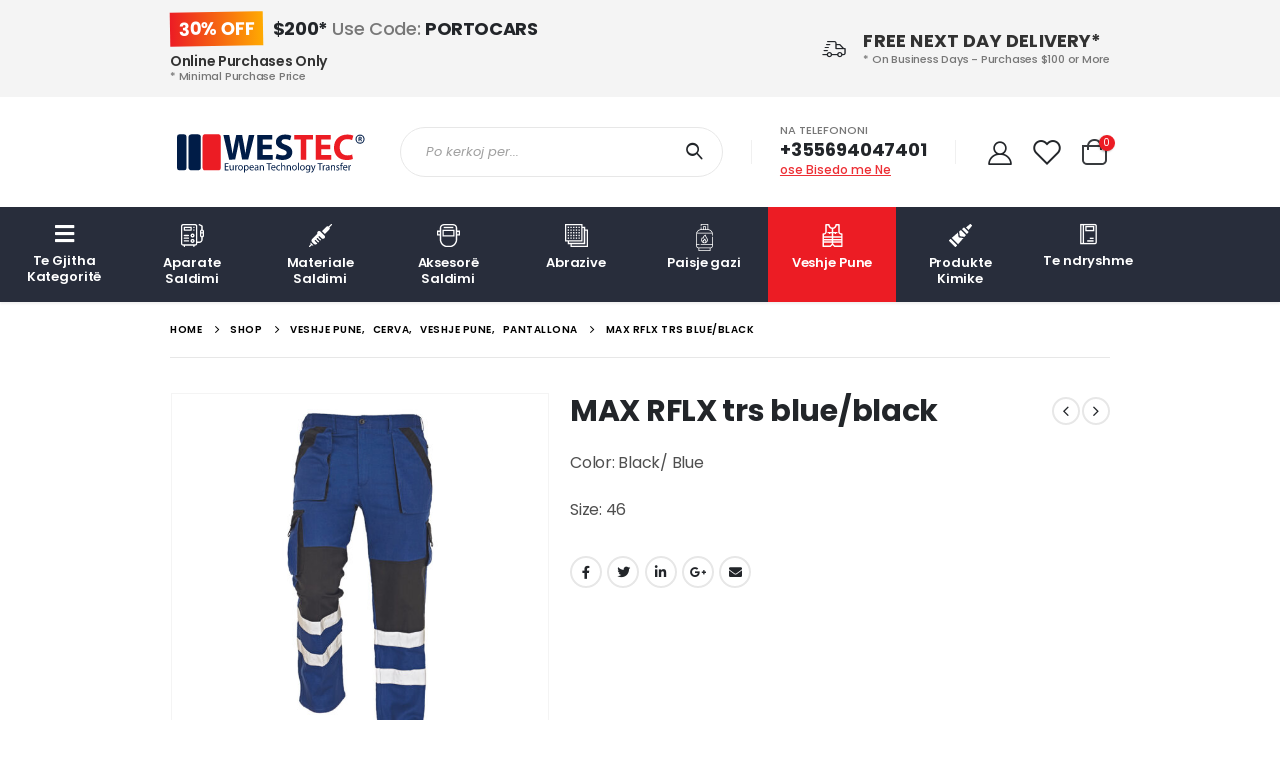

--- FILE ---
content_type: text/html; charset=UTF-8
request_url: https://westec.al/product/max-rflx-trs-blue-black/
body_size: 21476
content:
<!DOCTYPE html>
<html lang="en-US">
<head>
	<meta charset="UTF-8">
	<!--[if IE]><meta http-equiv='X-UA-Compatible' content='IE=edge,chrome=1'><![endif]-->
	<meta name="viewport" content="width=device-width, initial-scale=1.0, minimum-scale=1.0">
	<link rel="profile" href="https://gmpg.org/xfn/11" />
	<link rel="pingback" href="https://westec.al/xmlrpc.php" />

		<link rel="shortcut icon" href="" type="image/x-icon" />
		<link rel="apple-touch-icon" href="">
		<link rel="apple-touch-icon" sizes="120x120" href="">
		<link rel="apple-touch-icon" sizes="76x76" href="">
		<link rel="apple-touch-icon" sizes="152x152" href="">
	<title>MAX RFLX trs blue/black &#8211; WesTec</title>
<meta name='robots' content='max-image-preview:large' />
<link rel='dns-prefetch' href='//fonts.googleapis.com' />
<link rel="alternate" type="application/rss+xml" title="WesTec &raquo; Feed" href="https://westec.al/feed/" />
<link rel="alternate" type="application/rss+xml" title="WesTec &raquo; Comments Feed" href="https://westec.al/comments/feed/" />
<link rel="alternate" title="oEmbed (JSON)" type="application/json+oembed" href="https://westec.al/wp-json/oembed/1.0/embed?url=https%3A%2F%2Fwestec.al%2Fproduct%2Fmax-rflx-trs-blue-black%2F" />
<link rel="alternate" title="oEmbed (XML)" type="text/xml+oembed" href="https://westec.al/wp-json/oembed/1.0/embed?url=https%3A%2F%2Fwestec.al%2Fproduct%2Fmax-rflx-trs-blue-black%2F&#038;format=xml" />
<style id='wp-img-auto-sizes-contain-inline-css'>
img:is([sizes=auto i],[sizes^="auto," i]){contain-intrinsic-size:3000px 1500px}
/*# sourceURL=wp-img-auto-sizes-contain-inline-css */
</style>
<style id='wp-emoji-styles-inline-css'>

	img.wp-smiley, img.emoji {
		display: inline !important;
		border: none !important;
		box-shadow: none !important;
		height: 1em !important;
		width: 1em !important;
		margin: 0 0.07em !important;
		vertical-align: -0.1em !important;
		background: none !important;
		padding: 0 !important;
	}
/*# sourceURL=wp-emoji-styles-inline-css */
</style>
<style id='wp-block-library-inline-css'>
:root{--wp-block-synced-color:#7a00df;--wp-block-synced-color--rgb:122,0,223;--wp-bound-block-color:var(--wp-block-synced-color);--wp-editor-canvas-background:#ddd;--wp-admin-theme-color:#007cba;--wp-admin-theme-color--rgb:0,124,186;--wp-admin-theme-color-darker-10:#006ba1;--wp-admin-theme-color-darker-10--rgb:0,107,160.5;--wp-admin-theme-color-darker-20:#005a87;--wp-admin-theme-color-darker-20--rgb:0,90,135;--wp-admin-border-width-focus:2px}@media (min-resolution:192dpi){:root{--wp-admin-border-width-focus:1.5px}}.wp-element-button{cursor:pointer}:root .has-very-light-gray-background-color{background-color:#eee}:root .has-very-dark-gray-background-color{background-color:#313131}:root .has-very-light-gray-color{color:#eee}:root .has-very-dark-gray-color{color:#313131}:root .has-vivid-green-cyan-to-vivid-cyan-blue-gradient-background{background:linear-gradient(135deg,#00d084,#0693e3)}:root .has-purple-crush-gradient-background{background:linear-gradient(135deg,#34e2e4,#4721fb 50%,#ab1dfe)}:root .has-hazy-dawn-gradient-background{background:linear-gradient(135deg,#faaca8,#dad0ec)}:root .has-subdued-olive-gradient-background{background:linear-gradient(135deg,#fafae1,#67a671)}:root .has-atomic-cream-gradient-background{background:linear-gradient(135deg,#fdd79a,#004a59)}:root .has-nightshade-gradient-background{background:linear-gradient(135deg,#330968,#31cdcf)}:root .has-midnight-gradient-background{background:linear-gradient(135deg,#020381,#2874fc)}:root{--wp--preset--font-size--normal:16px;--wp--preset--font-size--huge:42px}.has-regular-font-size{font-size:1em}.has-larger-font-size{font-size:2.625em}.has-normal-font-size{font-size:var(--wp--preset--font-size--normal)}.has-huge-font-size{font-size:var(--wp--preset--font-size--huge)}.has-text-align-center{text-align:center}.has-text-align-left{text-align:left}.has-text-align-right{text-align:right}.has-fit-text{white-space:nowrap!important}#end-resizable-editor-section{display:none}.aligncenter{clear:both}.items-justified-left{justify-content:flex-start}.items-justified-center{justify-content:center}.items-justified-right{justify-content:flex-end}.items-justified-space-between{justify-content:space-between}.screen-reader-text{border:0;clip-path:inset(50%);height:1px;margin:-1px;overflow:hidden;padding:0;position:absolute;width:1px;word-wrap:normal!important}.screen-reader-text:focus{background-color:#ddd;clip-path:none;color:#444;display:block;font-size:1em;height:auto;left:5px;line-height:normal;padding:15px 23px 14px;text-decoration:none;top:5px;width:auto;z-index:100000}html :where(.has-border-color){border-style:solid}html :where([style*=border-top-color]){border-top-style:solid}html :where([style*=border-right-color]){border-right-style:solid}html :where([style*=border-bottom-color]){border-bottom-style:solid}html :where([style*=border-left-color]){border-left-style:solid}html :where([style*=border-width]){border-style:solid}html :where([style*=border-top-width]){border-top-style:solid}html :where([style*=border-right-width]){border-right-style:solid}html :where([style*=border-bottom-width]){border-bottom-style:solid}html :where([style*=border-left-width]){border-left-style:solid}html :where(img[class*=wp-image-]){height:auto;max-width:100%}:where(figure){margin:0 0 1em}html :where(.is-position-sticky){--wp-admin--admin-bar--position-offset:var(--wp-admin--admin-bar--height,0px)}@media screen and (max-width:600px){html :where(.is-position-sticky){--wp-admin--admin-bar--position-offset:0px}}

/*# sourceURL=wp-block-library-inline-css */
</style><link rel='stylesheet' id='wc-blocks-style-css' href='https://westec.al/wp-content/plugins/woocommerce/assets/client/blocks/wc-blocks.css?ver=wc-8.8.6' media='all' />
<style id='global-styles-inline-css'>
:root{--wp--preset--aspect-ratio--square: 1;--wp--preset--aspect-ratio--4-3: 4/3;--wp--preset--aspect-ratio--3-4: 3/4;--wp--preset--aspect-ratio--3-2: 3/2;--wp--preset--aspect-ratio--2-3: 2/3;--wp--preset--aspect-ratio--16-9: 16/9;--wp--preset--aspect-ratio--9-16: 9/16;--wp--preset--color--black: #000000;--wp--preset--color--cyan-bluish-gray: #abb8c3;--wp--preset--color--white: #ffffff;--wp--preset--color--pale-pink: #f78da7;--wp--preset--color--vivid-red: #cf2e2e;--wp--preset--color--luminous-vivid-orange: #ff6900;--wp--preset--color--luminous-vivid-amber: #fcb900;--wp--preset--color--light-green-cyan: #7bdcb5;--wp--preset--color--vivid-green-cyan: #00d084;--wp--preset--color--pale-cyan-blue: #8ed1fc;--wp--preset--color--vivid-cyan-blue: #0693e3;--wp--preset--color--vivid-purple: #9b51e0;--wp--preset--color--primary: #ed2f35;--wp--preset--color--secondary: #e36159;--wp--preset--color--tertiary: #2baab1;--wp--preset--color--quaternary: #323232;--wp--preset--color--dark: #222529;--wp--preset--color--light: #ffffff;--wp--preset--gradient--vivid-cyan-blue-to-vivid-purple: linear-gradient(135deg,rgb(6,147,227) 0%,rgb(155,81,224) 100%);--wp--preset--gradient--light-green-cyan-to-vivid-green-cyan: linear-gradient(135deg,rgb(122,220,180) 0%,rgb(0,208,130) 100%);--wp--preset--gradient--luminous-vivid-amber-to-luminous-vivid-orange: linear-gradient(135deg,rgb(252,185,0) 0%,rgb(255,105,0) 100%);--wp--preset--gradient--luminous-vivid-orange-to-vivid-red: linear-gradient(135deg,rgb(255,105,0) 0%,rgb(207,46,46) 100%);--wp--preset--gradient--very-light-gray-to-cyan-bluish-gray: linear-gradient(135deg,rgb(238,238,238) 0%,rgb(169,184,195) 100%);--wp--preset--gradient--cool-to-warm-spectrum: linear-gradient(135deg,rgb(74,234,220) 0%,rgb(151,120,209) 20%,rgb(207,42,186) 40%,rgb(238,44,130) 60%,rgb(251,105,98) 80%,rgb(254,248,76) 100%);--wp--preset--gradient--blush-light-purple: linear-gradient(135deg,rgb(255,206,236) 0%,rgb(152,150,240) 100%);--wp--preset--gradient--blush-bordeaux: linear-gradient(135deg,rgb(254,205,165) 0%,rgb(254,45,45) 50%,rgb(107,0,62) 100%);--wp--preset--gradient--luminous-dusk: linear-gradient(135deg,rgb(255,203,112) 0%,rgb(199,81,192) 50%,rgb(65,88,208) 100%);--wp--preset--gradient--pale-ocean: linear-gradient(135deg,rgb(255,245,203) 0%,rgb(182,227,212) 50%,rgb(51,167,181) 100%);--wp--preset--gradient--electric-grass: linear-gradient(135deg,rgb(202,248,128) 0%,rgb(113,206,126) 100%);--wp--preset--gradient--midnight: linear-gradient(135deg,rgb(2,3,129) 0%,rgb(40,116,252) 100%);--wp--preset--font-size--small: 13px;--wp--preset--font-size--medium: 20px;--wp--preset--font-size--large: 36px;--wp--preset--font-size--x-large: 42px;--wp--preset--spacing--20: 0.44rem;--wp--preset--spacing--30: 0.67rem;--wp--preset--spacing--40: 1rem;--wp--preset--spacing--50: 1.5rem;--wp--preset--spacing--60: 2.25rem;--wp--preset--spacing--70: 3.38rem;--wp--preset--spacing--80: 5.06rem;--wp--preset--shadow--natural: 6px 6px 9px rgba(0, 0, 0, 0.2);--wp--preset--shadow--deep: 12px 12px 50px rgba(0, 0, 0, 0.4);--wp--preset--shadow--sharp: 6px 6px 0px rgba(0, 0, 0, 0.2);--wp--preset--shadow--outlined: 6px 6px 0px -3px rgb(255, 255, 255), 6px 6px rgb(0, 0, 0);--wp--preset--shadow--crisp: 6px 6px 0px rgb(0, 0, 0);}:where(.is-layout-flex){gap: 0.5em;}:where(.is-layout-grid){gap: 0.5em;}body .is-layout-flex{display: flex;}.is-layout-flex{flex-wrap: wrap;align-items: center;}.is-layout-flex > :is(*, div){margin: 0;}body .is-layout-grid{display: grid;}.is-layout-grid > :is(*, div){margin: 0;}:where(.wp-block-columns.is-layout-flex){gap: 2em;}:where(.wp-block-columns.is-layout-grid){gap: 2em;}:where(.wp-block-post-template.is-layout-flex){gap: 1.25em;}:where(.wp-block-post-template.is-layout-grid){gap: 1.25em;}.has-black-color{color: var(--wp--preset--color--black) !important;}.has-cyan-bluish-gray-color{color: var(--wp--preset--color--cyan-bluish-gray) !important;}.has-white-color{color: var(--wp--preset--color--white) !important;}.has-pale-pink-color{color: var(--wp--preset--color--pale-pink) !important;}.has-vivid-red-color{color: var(--wp--preset--color--vivid-red) !important;}.has-luminous-vivid-orange-color{color: var(--wp--preset--color--luminous-vivid-orange) !important;}.has-luminous-vivid-amber-color{color: var(--wp--preset--color--luminous-vivid-amber) !important;}.has-light-green-cyan-color{color: var(--wp--preset--color--light-green-cyan) !important;}.has-vivid-green-cyan-color{color: var(--wp--preset--color--vivid-green-cyan) !important;}.has-pale-cyan-blue-color{color: var(--wp--preset--color--pale-cyan-blue) !important;}.has-vivid-cyan-blue-color{color: var(--wp--preset--color--vivid-cyan-blue) !important;}.has-vivid-purple-color{color: var(--wp--preset--color--vivid-purple) !important;}.has-black-background-color{background-color: var(--wp--preset--color--black) !important;}.has-cyan-bluish-gray-background-color{background-color: var(--wp--preset--color--cyan-bluish-gray) !important;}.has-white-background-color{background-color: var(--wp--preset--color--white) !important;}.has-pale-pink-background-color{background-color: var(--wp--preset--color--pale-pink) !important;}.has-vivid-red-background-color{background-color: var(--wp--preset--color--vivid-red) !important;}.has-luminous-vivid-orange-background-color{background-color: var(--wp--preset--color--luminous-vivid-orange) !important;}.has-luminous-vivid-amber-background-color{background-color: var(--wp--preset--color--luminous-vivid-amber) !important;}.has-light-green-cyan-background-color{background-color: var(--wp--preset--color--light-green-cyan) !important;}.has-vivid-green-cyan-background-color{background-color: var(--wp--preset--color--vivid-green-cyan) !important;}.has-pale-cyan-blue-background-color{background-color: var(--wp--preset--color--pale-cyan-blue) !important;}.has-vivid-cyan-blue-background-color{background-color: var(--wp--preset--color--vivid-cyan-blue) !important;}.has-vivid-purple-background-color{background-color: var(--wp--preset--color--vivid-purple) !important;}.has-black-border-color{border-color: var(--wp--preset--color--black) !important;}.has-cyan-bluish-gray-border-color{border-color: var(--wp--preset--color--cyan-bluish-gray) !important;}.has-white-border-color{border-color: var(--wp--preset--color--white) !important;}.has-pale-pink-border-color{border-color: var(--wp--preset--color--pale-pink) !important;}.has-vivid-red-border-color{border-color: var(--wp--preset--color--vivid-red) !important;}.has-luminous-vivid-orange-border-color{border-color: var(--wp--preset--color--luminous-vivid-orange) !important;}.has-luminous-vivid-amber-border-color{border-color: var(--wp--preset--color--luminous-vivid-amber) !important;}.has-light-green-cyan-border-color{border-color: var(--wp--preset--color--light-green-cyan) !important;}.has-vivid-green-cyan-border-color{border-color: var(--wp--preset--color--vivid-green-cyan) !important;}.has-pale-cyan-blue-border-color{border-color: var(--wp--preset--color--pale-cyan-blue) !important;}.has-vivid-cyan-blue-border-color{border-color: var(--wp--preset--color--vivid-cyan-blue) !important;}.has-vivid-purple-border-color{border-color: var(--wp--preset--color--vivid-purple) !important;}.has-vivid-cyan-blue-to-vivid-purple-gradient-background{background: var(--wp--preset--gradient--vivid-cyan-blue-to-vivid-purple) !important;}.has-light-green-cyan-to-vivid-green-cyan-gradient-background{background: var(--wp--preset--gradient--light-green-cyan-to-vivid-green-cyan) !important;}.has-luminous-vivid-amber-to-luminous-vivid-orange-gradient-background{background: var(--wp--preset--gradient--luminous-vivid-amber-to-luminous-vivid-orange) !important;}.has-luminous-vivid-orange-to-vivid-red-gradient-background{background: var(--wp--preset--gradient--luminous-vivid-orange-to-vivid-red) !important;}.has-very-light-gray-to-cyan-bluish-gray-gradient-background{background: var(--wp--preset--gradient--very-light-gray-to-cyan-bluish-gray) !important;}.has-cool-to-warm-spectrum-gradient-background{background: var(--wp--preset--gradient--cool-to-warm-spectrum) !important;}.has-blush-light-purple-gradient-background{background: var(--wp--preset--gradient--blush-light-purple) !important;}.has-blush-bordeaux-gradient-background{background: var(--wp--preset--gradient--blush-bordeaux) !important;}.has-luminous-dusk-gradient-background{background: var(--wp--preset--gradient--luminous-dusk) !important;}.has-pale-ocean-gradient-background{background: var(--wp--preset--gradient--pale-ocean) !important;}.has-electric-grass-gradient-background{background: var(--wp--preset--gradient--electric-grass) !important;}.has-midnight-gradient-background{background: var(--wp--preset--gradient--midnight) !important;}.has-small-font-size{font-size: var(--wp--preset--font-size--small) !important;}.has-medium-font-size{font-size: var(--wp--preset--font-size--medium) !important;}.has-large-font-size{font-size: var(--wp--preset--font-size--large) !important;}.has-x-large-font-size{font-size: var(--wp--preset--font-size--x-large) !important;}
/*# sourceURL=global-styles-inline-css */
</style>

<style id='classic-theme-styles-inline-css'>
/*! This file is auto-generated */
.wp-block-button__link{color:#fff;background-color:#32373c;border-radius:9999px;box-shadow:none;text-decoration:none;padding:calc(.667em + 2px) calc(1.333em + 2px);font-size:1.125em}.wp-block-file__button{background:#32373c;color:#fff;text-decoration:none}
/*# sourceURL=/wp-includes/css/classic-themes.min.css */
</style>
<link rel='stylesheet' id='contact-form-7-css' href='https://westec.al/wp-content/plugins/contact-form-7/includes/css/styles.css?ver=5.9.4' media='all' />
<style id='woocommerce-inline-inline-css'>
.woocommerce form .form-row .required { visibility: visible; }
/*# sourceURL=woocommerce-inline-inline-css */
</style>
<link rel='stylesheet' id='js_composer_front-css' href='https://westec.al/wp-content/plugins/js_composer/assets/css/js_composer.min.css?ver=6.6.0' media='all' />
<link rel='stylesheet' id='porto-google-fonts-css' href='//fonts.googleapis.com/css?family=Poppins%3A200%2C300%2C400%2C400italic%2C500%2C600%2C700%2C800%7COpen+Sans%3A600&#038;ver=6.9' media='all' />
<link rel='stylesheet' id='bootstrap-css' href='https://westec.al/wp-content/uploads/porto_styles/bootstrap.css?ver=6.1.3' media='all' />
<link rel='stylesheet' id='porto-plugins-css' href='https://westec.al/wp-content/themes/porto/css/plugins.css?ver=6.9' media='all' />
<link rel='stylesheet' id='porto-theme-css' href='https://westec.al/wp-content/themes/porto/css/theme.css?ver=6.9' media='all' />
<link rel='stylesheet' id='porto-shortcodes-css' href='https://westec.al/wp-content/uploads/porto_styles/shortcodes.css?ver=6.1.3' media='all' />
<link rel='stylesheet' id='porto-theme-shop-css' href='https://westec.al/wp-content/themes/porto/css/theme_shop.css?ver=6.9' media='all' />
<link rel='stylesheet' id='porto-dynamic-style-css' href='https://westec.al/wp-content/uploads/porto_styles/dynamic_style.css?ver=6.1.3' media='all' />
<link rel='stylesheet' id='porto-style-css' href='https://westec.al/wp-content/themes/porto/style.css?ver=6.9' media='all' />
<style id='porto-style-inline-css'>
#header .logo,.side-header-narrow-bar-logo{max-width:200px}@media (min-width:1320px){#header .logo{max-width:200px}}@media (max-width:991px){#header .logo{max-width:160px}}@media (max-width:767px){#header .logo{max-width:130px}}#header.sticky-header .logo{max-width:162.5px}@media (min-width:992px){}#header .header-main .header-left,#header .header-main .header-center,#header .header-main .header-right,.fixed-header #header .header-main .header-left,.fixed-header #header .header-main .header-right,.fixed-header #header .header-main .header-center,.header-builder-p .header-main{padding-top:25px;padding-bottom:25px}@media (max-width:991px){#header .header-main .header-left,#header .header-main .header-center,#header .header-main .header-right,.fixed-header #header .header-main .header-left,.fixed-header #header .header-main .header-right,.fixed-header #header .header-main .header-center,.header-builder-p .header-main{padding-top:15px;padding-bottom:15px}}body.single-product .page-top .breadcrumbs-wrap{padding-right:55px}.product-images .img-thumbnail .inner,.product-images .img-thumbnail .inner img{-webkit-transform:none;transform:none}#header.sticky-header .main-menu > li.menu-item > a,#header.sticky-header .main-menu > li.menu-custom-content a{color:#ffffff}#header.sticky-header .main-menu > li.menu-item:hover > a,#header.sticky-header .main-menu > li.menu-item.active:hover > a,#header.sticky-header .main-menu > li.menu-custom-content:hover a{color:#ffffff}#login-form-popup{position:relative;width:80%;max-width:525px;margin-left:auto;margin-right:auto}#login-form-popup .featured-box{margin-bottom:0;box-shadow:none;border:none;border-radius:0}#login-form-popup .featured-box .box-content{padding:45px 36px 30px;border:none}#login-form-popup .featured-box h2{text-transform:uppercase;font-size:15px;letter-spacing:.05em;font-weight:600;line-height:2}#login-form-popup .porto-social-login-section{margin-top:20px}.porto-social-login-section{background:#f4f4f2;text-align:center;padding:20px 20px 25px}.porto-social-login-section p{text-transform:uppercase;font-size:12px;color:#2b2b2b;font-weight:600;margin-bottom:8px}#login-form-popup .col2-set{margin-left:-20px;margin-right:-20px}#login-form-popup .col-1,#login-form-popup .col-2{padding-left:20px;padding-right:20px}@media (min-width:992px){#login-form-popup .col-1{border-right:1px solid #f5f6f6}}#login-form-popup .input-text{box-shadow:none;padding-top:10px;padding-bottom:10px;border-color:#ddd;border-radius:2px;line-height:1.5 !important}#login-form-popup .form-row{margin-bottom:20px}#login-form-popup .woocommerce-privacy-policy-text{display:none}#login-form-popup .button{border-radius:2px;padding:18px 24px;text-shadow:none;font-family:Poppins,sans-serif;font-size:12px;letter-spacing:-0.025em}#login-form-popup label.inline{margin-top:15px;float:right;position:relative;cursor:pointer;line-height:1.5}#login-form-popup label.inline input[type=checkbox]{opacity:0;margin-right:8px;margin-top:0;margin-bottom:0}#login-form-popup label.inline span:before{content:'';position:absolute;border:1px solid #ddd;border-radius:1px;width:16px;height:16px;left:0;top:0;text-align:center;line-height:15px;font-family:'Font Awesome 5 Free';font-weight:900;font-size:9px;color:#aaa}#login-form-popup label.inline input[type=checkbox]:checked + span:before{content:'\f00c'}#login-form-popup .social-button i{font-size:16px;margin-right:8px}#login-form-popup p.status{color:#2b2b2b}.porto-social-login-section .google-plus{background:#dd4e31}.porto-social-login-section .facebook{background:#3a589d}.porto-social-login-section .twitter{background:#1aa9e1}.featured-box .porto-social-login-section i{color:#fff}.porto-social-login-section .social-button:hover{background:var(--primary)}#login-form-popup{max-width:480px}html.panel-opened body > .mfp-bg{z-index:9042}html.panel-opened body > .mfp-wrap{z-index:9043}@media (min-width:992px){.header-main .header-left,#header .searchform-popup,#header .searchform .text{-ms-flex:1;flex:1}#header .searchform{display:block;box-shadow:none;line-height:48px}#header .searchform input{width:100%;border:none;height:48px;padding:0 0 0 25px;font-style:italic}#header .searchform button{padding-right:20px;height:48px}.header-main .header-right .separator{margin-left:2em;margin-right:1em}#header .logo{margin-right:1rem}#header .main-menu{display:-ms-flexbox;display:flex;width:100%;overflow-x:auto;overflow-y:hidden;-webkit-overflow-scrolling:touch}}.aparate .icon:before{background-image:url(https://westec.al/wp-content/uploads/2021/05/welding-machine.svg);background-size:100% 100%;display:inline-block;width:23px;height:23px;content:""}.materiale .icon:before{background-image:url(https://westec.al/wp-content/uploads/2021/05/soldering-iron.svg);background-size:100% 100%;display:inline-block;width:23px;height:23px;content:""}.aksesore .icon:before{background-image:url(https://westec.al/wp-content/uploads/2021/05/welding-mask1.svg);background-size:100% 100%;display:inline-block;width:23px;height:23px;content:""}.abrazive .icon:before{background-image:url(https://westec.al/wp-content/uploads/2021/05/sandpaper.svg);background-size:100% 100%;display:inline-block;width:23px;height:23px;content:""}.plasma .icon:before{background-image:url(https://westec.al/wp-content/uploads/2021/05/laser1.svg);background-size:100% 100%;display:inline-block;width:25px;height:25px;content:""}.veshje .icon:before{background-image:url(https://westec.al/wp-content/uploads/2021/05/construction.svg);background-size:100% 100%;display:inline-block;width:23px;height:23px;content:""}.silikon .icon:before{background-image:url(https://westec.al/wp-content/uploads/2021/05/silicone.svg);background-size:100% 100%;display:inline-block;width:23px;height:23px;content:""}.gas .icon:before{background-image:url(https://westec.al/wp-content/uploads/2021/06/gas.svg);background-size:100% 100%;display:inline-block;width:27px;height:27px;content:""}.aparate .icon,.materiale .icon,.aksesore .icon,.abrazive .icon,.plasma .icon,.veshje .icon,.silikon .icon,.gas .icon{margin-bottom:20px !important;padding-top:5px}.header-wrapper{box-shadow:0 2px 2px rgb(0 0 0 / 6%);z-index:9}.main-menu-wrap .header-row{background-color:#282d3b;padding:0 0 0 0;max-width:1330px}#header .separator{height:1.75em;border-color:rgba(0,0,0,.06)}.header-top .porto-block{width:100%;margin:0}#header .header-left{-ms-flex:1;flex:1}#mini-cart .minicart-icon{width:25px;height:20px;border:2px solid #222529;border-radius:0 0 5px 5px;position:relative;opacity:.9;margin:5px 0 0}#mini-cart .minicart-icon:before{content:'';position:absolute;border:2px solid;border-color:inherit;border-bottom:none;border-radius:10px 10px 0 0;left:50%;top:-8px;margin-left:-7.5px;width:15px;height:11px}#mini-cart .cart-items{background-color:#ec1c24;font-weight:400}.sticky-header #mini-cart .minicart-icon{border-color:#222529}#header .porto-sicon-box{margin-bottom:0;text-align:left}#header .wishlist i{font-size:28px;position:relative;top:1px}#header .main-menu::-webkit-scrollbar{height:10px}#header .main-menu::-webkit-scrollbar-track{background:#323232;border-radius:10px;margin:8px}#header .main-menu::-webkit-scrollbar-thumb{background:#6c6a6a;border-radius:10px}#header .main-menu > li.menu-item{max-width:10%;flex:0 0 10%;margin:0}#header .main-menu > li.menu-item > a{height:100%;width:100%;text-align:center}#header .main-menu a i{display:block;margin:0 auto 4px;font-size:1.7em;line-height:30px;letter-spacing:-0.01em}#header .main-menu a .size-lg{font-size:2.4em}#header .main-menu .porto-icon-category-sound-video{position:relative;top:-3px}@media (max-width:1260px){#header .main-menu{border-bottom:5px solid #403f3f}#header .main-menu > li.menu-item{max-width:12.5%;flex:0 0 12.5%}}@media (min-width:576px) and (max-width:991px){#header .searchform-popup{display:-ms-flexbox;display:flex}}@media (max-width:991px){#header .separator,.header-main .porto-sicon-box .porto-sicon-header{display:none}#header .header-main .porto-icon{border:none !important;width:1.4em !important;margin:0;opacity:.9}#header .searchform-popup{-ms-flex-pack:end;justify-content:flex-end;-ms-flex:1;flex:1;margin-right:-.4rem}#header .searchform-popup .searchform{left:auto;right:-10px}}#side-nav-panel .accordion-menu > li.menu-item > a,#side-nav-panel .menu-custom-block a{text-transform:none;padding:10px 15px}#side-nav-panel .accordion-menu li.menu-item:hover > a,#side-nav-panel .menu-custom-block a:hover{background:#eb7100}#side-nav-panel .accordion-menu li.menu-item > a > i{font-size:1.5em;margin-right:10px;vertical-align:middle;display:inline-block;width:32px}#side-nav-panel .accordion-menu li.menu-item > a > .size-lg{font-size:2em}#side-nav-panel .accordion-menu li.menu-item > a > i:before{margin:0}#side-nav-panel .menu-wrap,#side-nav-panel .menu-custom-block{padding:0}#side-nav-panel .share-links a:not(:hover){background:none}#header.sticky-header .main-menu-wrap{box-shadow:none}.page-top{padding-top:0;padding-bottom:0}.page-top .breadcrumbs-wrap{font-size:10px;font-weight:600;letter-spacing:.05em;padding:15px 0;border-bottom:1px solid #e7e7e7}.widget_wysija_cont .wysija-paragraph{width:100%}.widget_wysija_cont > div{vertical-align:top}.widget_wysija_cont .wysija-input{height:48px;border-radius:24px 0 0 24px;font-style:italic;font-size:12px;padding-left:20px;box-shadow:none}.widget_wysija_cont .wysija-submit{font-size:1em;padding:10px 35px 10px 30px;border-radius:0 24px 24px 0;height:48px}.porto-sicon-box{margin-bottom:0}.h-100 > .porto-ultimate-content-box{height:100%;display:-ms-flexbox;display:flex;-ms-flex-direction:column;flex-direction:column;-ms-flex-pack:center;justify-content:center}.home-banner h1,.home-banner h2,.home-banner h3{letter-spacing:-0.02em}.vc_custom_heading > small{font-size:50% !important;font-weight:inherit;vertical-align:top;line-height:1.6;display:inline-block !important}.btn-modern.btn-lg{font-size:1em;padding:1.15em 2.25em;font-weight:700}html .btn-light,html .btn-light:hover,html .btn-light:focus{color:#212529}@media (min-width:1260px){.pl-xl-6{padding-left:70px !important}}.top-heading i{font-weight:700;font-style:normal;display:inline-block;padding:8px .5em;margin-right:.25em;background:linear-gradient(to right,#ec1c24,#ffaa01);color:#fff;transform:rotate(-1deg)}.post-carousel .post-item{position:relative}.post-carousel .post-item .post-date{position:absolute;top:10px;left:10px;margin:0}.post-carousel .post-item .post-date ~ *{margin-left:0}.post-item .post-date{letter-spacing:.05em;width:44px}.post-item .post-date .day{background:#323232;color:#fff;padding-bottom:0;line-height:1;font-size:18px}.post-item .post-date .month{background:#323232;line-height:1.2;padding-bottom:10px;text-transform:uppercase}.post-item .read-more{color:#ec1c24;display:inline-block;font-weight:400 !important}.home-product-tags .widgettitle{display:none}.home-product-tags .tagcloud{background:#f4f4f4;padding:20px 0 0 20px;display:-ms-flexbox;display:flex;-ms-flex-wrap:wrap;flex-wrap:wrap;-ms-flex-pack:between;justify-content:space-between}.home-product-tags .tagcloud a{font-size:13px !important;font-weight:600;color:#222529;text-transform:uppercase;border:1px solid #e7e7e7;background:#fff;border-radius:0;margin:0 20px 20px 0;min-width:110px;padding:13px;text-align:center}.products-list .product-inner{background:#fff;padding:10px 20px;display:-ms-flexbox;display:flex;-ms-flex-align:center;align-items:center}.products-list ul.products li.product-col:hover .product-image{box-shadow:none}.products-list .add-links-wrap{display:none}.products-list li.product-col .product-image{max-width:46%;flex:0 0 46%;margin-bottom:0 !important}.products-list li.product-col .product-content{max-width:54%;flex:0 0 54%;padding-left:20px}body.woocommerce-page.archive .sidebar-content{border:none}body.woocommerce-page.archive .sidebar-content aside.widget{padding:0 15px;border-bottom:none;margin-bottom:30px}body.woocommerce-page.archive .sidebar-content aside.widget:last-child{margin-bottom:0}.woocommerce-page .sidebar-content .widget-title{font-size:12px;font-weight:600;color:#000;letter-spacing:.05em}body.woocommerce-page.archive .sidebar-content .widget .widget-title{border-bottom:1px solid #e7e7e7;padding-bottom:6px;margin-left:-15px;margin-right:-15px}.sidebar .product-categories li > a,.widget > div > ul,.widget > ul{font-size:13px;font-weight:400;color:#101010}.sidebar-content .filter-item-list{display:block}.sidebar-content .filter-item-list .filter-color{margin-bottom:15px;text-indent:35px;line-height:10px;width:18px;height:18px}.widget_product_categories .widget-title .toggle,.widget_price_filter .widget-title .toggle,.widget_layered_nav .widget-title .toggle,.widget_layered_nav_filters .widget-title .toggle,.widget_rating_filter .widget-title .toggle{right:-4px}.porto-related-products{background:none;padding-top:0}#footer .widget-title{font-size:1.23em;text-transform:none}#footer .footer-main > .container:after{content:'';display:block;position:absolute;left:10px;right:10px;bottom:0;border-top:1px solid #4e4e4e}#footer .footer-bottom{font-size:1em}@media (min-width:992px){.footer-main .col-lg-3{padding-left:1.2%}}#footer .footer-main i.far{margin-right:9px;color:#fff;font-size:1.3em}#footer .contact-details strong{color:#ffffff;display:none}#footer .footer-bottom a:hover{text-decoration:underline}
/*# sourceURL=porto-style-inline-css */
</style>
<script src="https://westec.al/wp-includes/js/jquery/jquery.min.js?ver=3.7.1" id="jquery-core-js"></script>
<script src="https://westec.al/wp-includes/js/jquery/jquery-migrate.min.js?ver=3.4.1" id="jquery-migrate-js"></script>
<script src="https://westec.al/wp-content/plugins/woocommerce/assets/js/jquery-blockui/jquery.blockUI.min.js?ver=2.7.0-wc.8.8.6" id="jquery-blockui-js" data-wp-strategy="defer"></script>
<script id="wc-add-to-cart-js-extra">
var wc_add_to_cart_params = {"ajax_url":"/wp-admin/admin-ajax.php","wc_ajax_url":"/?wc-ajax=%%endpoint%%","i18n_view_cart":"View cart","cart_url":"https://westec.al/cart/","is_cart":"","cart_redirect_after_add":"no"};
//# sourceURL=wc-add-to-cart-js-extra
</script>
<script src="https://westec.al/wp-content/plugins/woocommerce/assets/js/frontend/add-to-cart.min.js?ver=8.8.6" id="wc-add-to-cart-js" data-wp-strategy="defer"></script>
<script id="wc-single-product-js-extra">
var wc_single_product_params = {"i18n_required_rating_text":"Please select a rating","review_rating_required":"yes","flexslider":{"rtl":false,"animation":"slide","smoothHeight":true,"directionNav":false,"controlNav":"thumbnails","slideshow":false,"animationSpeed":500,"animationLoop":false,"allowOneSlide":false},"zoom_enabled":"","zoom_options":[],"photoswipe_enabled":"","photoswipe_options":{"shareEl":false,"closeOnScroll":false,"history":false,"hideAnimationDuration":0,"showAnimationDuration":0},"flexslider_enabled":""};
//# sourceURL=wc-single-product-js-extra
</script>
<script src="https://westec.al/wp-content/plugins/woocommerce/assets/js/frontend/single-product.min.js?ver=8.8.6" id="wc-single-product-js" defer data-wp-strategy="defer"></script>
<script src="https://westec.al/wp-content/plugins/woocommerce/assets/js/js-cookie/js.cookie.min.js?ver=2.1.4-wc.8.8.6" id="js-cookie-js" defer data-wp-strategy="defer"></script>
<script id="woocommerce-js-extra">
var woocommerce_params = {"ajax_url":"/wp-admin/admin-ajax.php","wc_ajax_url":"/?wc-ajax=%%endpoint%%"};
//# sourceURL=woocommerce-js-extra
</script>
<script src="https://westec.al/wp-content/plugins/woocommerce/assets/js/frontend/woocommerce.min.js?ver=8.8.6" id="woocommerce-js" defer data-wp-strategy="defer"></script>
<script src="https://westec.al/wp-content/plugins/js_composer/assets/js/vendors/woocommerce-add-to-cart.js?ver=6.6.0" id="vc_woocommerce-add-to-cart-js-js"></script>
<link rel="https://api.w.org/" href="https://westec.al/wp-json/" /><link rel="alternate" title="JSON" type="application/json" href="https://westec.al/wp-json/wp/v2/product/5387" /><link rel="EditURI" type="application/rsd+xml" title="RSD" href="https://westec.al/xmlrpc.php?rsd" />
<meta name="generator" content="WordPress 6.9" />
<meta name="generator" content="WooCommerce 8.8.6" />
<link rel="canonical" href="https://westec.al/product/max-rflx-trs-blue-black/" />
<link rel='shortlink' href='https://westec.al/?p=5387' />
	<noscript><style>.woocommerce-product-gallery{ opacity: 1 !important; }</style></noscript>
	<meta name="generator" content="Powered by WPBakery Page Builder - drag and drop page builder for WordPress."/>
<noscript><style> .wpb_animate_when_almost_visible { opacity: 1; }</style></noscript></head>
<body class="wp-singular product-template-default single single-product postid-5387 wp-embed-responsive wp-theme-porto theme-porto woocommerce woocommerce-page woocommerce-no-js login-popup full blog-1 wpb-js-composer js-comp-ver-6.6.0 vc_responsive">

	<div class="page-wrapper"><!-- page wrapper -->

		
								<!-- header wrapper -->
			<div class="header-wrapper">
								

	<header id="header" class="header-builder">
	
	<div class="header-top hidden-for-sm"><div class="header-row container"><div class="header-col header-left hidden-for-sm"><div class="porto-block"><style>.vc_custom_1562780079988{padding-top: 12px !important;padding-bottom: 4px !important;}.top-bar * { letter-spacing: -0.02em; }
.top-bar h3.porto-sicon-title { letter-spacing: 0.01em; }
.top-heading { letter-spacing: -0.02em; }
.top-heading b { color: #222529; }
.d-flex > .vc_column-inner { width: auto; -ms-flex: 0 0 auto !important; flex: 0 0 auto !important; }
.top-bar.vc_row.vc_row-flex>.vc_column_container>.vc_column-inner { -ms-flex-direction: row; flex-direction: row; -ms-flex-align: center; align-items: center; -ms-flex-pack: start; justify-content: flex-start; -ms-flex-wrap: wrap; flex-wrap: wrap; max-width: 100%; }
@media (max-width: 991px) {
  .top-bar.vc_row.vc_row-flex>.vc_column_container>.vc_column-inner { -ms-flex-pack: center; justify-content: center; }
  .top-bar h2 { text-align: center; }
}</style><div class="vc_row wpb_row row top-bar vc_custom_1562780079988 vc_row-o-content-middle vc_row-flex"><div class="d-flex justify-content-center justify-content-lg-end order-lg-2 mb-3 mb-lg-0 vc_column_container col-md-12 col-lg-5"><div class="wpb_wrapper vc_column-inner"><div class="porto-sicon-box mb-2  wpb_custom_1efe903570d178ff0a9b7bfa5febd3a4 style_1 default-icon"><div class="porto-sicon-default"><div class="porto-just-icon-wrapper porto-icon none" style="color:#222529;font-size:24px;"><i class="porto-icon-shipping"></i></div></div><div class="porto-sicon-header"><h3 class="porto-sicon-title" style="font-weight:700;font-size:18px;line-height:18px;">FREE NEXT DAY DELIVERY*</h3><p style="font-weight:500;font-size:11px;line-height:13px;">* On Business Days - Purchases $100 or More</p></div> <!-- header --></div><!-- porto-sicon-box --></div></div><div class="d-flex justify-content-center justify-content-lg-start vc_column_container col-md-12 col-lg-7"><div class="wpb_wrapper vc_column-inner"><h2 style="font-size: 18px;color: #777777;line-height: 1;font-weight:500" class="vc_custom_heading top-heading mb-2 mr-3 align-left"><i>30% OFF</i> <b>$200*</b> Use Code: <b>PORTOCARS</b></h2><div class="porto-u-heading mb-2  wpb_custom_95aa9a11c17ad45cfabaf210d84ee7cc" data-hspacer="no_spacer" data-halign="left" style="text-align:left"><div class="porto-u-main-heading"><h4   style="font-weight:600;color:#323232;font-size:14px;line-height:14px;">Online Purchases Only</h4></div><div class="porto-u-sub-heading" style="font-weight:500;font-size:11px;line-height:17px;">* Minimal Purchase Price</div></div></div></div></div></div></div></div></div><div class="header-main"><div class="header-row container"><div class="header-col header-left hidden-for-sm"><a class="mobile-toggle"><i class="fas fa-bars"></i></a>		<div class="logo">
		<a href="https://westec.al/" title="WesTec - Epo e re e saldimit"  rel="home">
		<img class="img-responsive standard-logo retina-logo" src="//westec.al/wp-content/uploads/2021/05/westec-logo-01.svg" alt="WesTec" />	</a>
			</div>
		<div class="searchform-popup"><a class="search-toggle"><i class="fas fa-search"></i><span class="search-text">Search</span></a>	<form action="https://westec.al/" method="get"
		class="searchform">
		<div class="searchform-fields">
			<span class="text"><input name="s" type="text" value="" placeholder="Po kerkoj per..." autocomplete="off" /></span>
						<span class="button-wrap">
							<button class="btn btn-special" title="Search" type="submit"><i class="fas fa-search"></i></button>
						</span>
		</div>
				<div class="live-search-list"></div>
			</form>
	</div></div><div class="header-col visible-for-sm header-left">		<div class="logo">
		<a href="https://westec.al/" title="WesTec - Epo e re e saldimit"  rel="home">
		<img class="img-responsive standard-logo retina-logo" src="//westec.al/wp-content/uploads/2021/05/westec-logo-01.svg" alt="WesTec" />	</a>
			</div>
		</div><div class="header-col header-right hidden-for-sm"><span class="separator"></span><div class="custom-html text-left d-none d-lg-block"><p class="font-size-xs text-uppercase font-weight-medium line-height-xs mb-0">Na Telefononi</p>
<h3 class="font-weight-bold m-b-n-xs"><a href="tel:+355694047401">+355694047401</a></h3>
<a href="#" class="font-weight-medium text-color-primary" style="font-size: 12px; text-decoration: underline;">ose Bisedo me Ne</a></div><span class="separator"></span><a href="https://westec.al/my-account/" title="My Account" class="my-account"><i class="porto-icon-user-2"></i></a><div class="custom-html"><a href="https://westec.al/wishlist/" class="wishlist"><i class="porto-icon-wishlist-2"></i></a></div>		<div id="mini-cart" class="mini-cart simple">
			<div class="cart-head">
			<span class="cart-icon"><i class="minicart-icon minicart-icon-default"></i><span class="cart-items">0</span></span><span class="cart-items-text">0 items</span>			</div>
			<div class="cart-popup widget_shopping_cart">
				<div class="widget_shopping_cart_content">
									<div class="cart-loading"></div>
								</div>
			</div>
				</div>
		</div><div class="header-col visible-for-sm header-right"><div class="searchform-popup"><a class="search-toggle"><i class="fas fa-search"></i><span class="search-text">Search</span></a>	<form action="https://westec.al/" method="get"
		class="searchform">
		<div class="searchform-fields">
			<span class="text"><input name="s" type="text" value="" placeholder="Po kerkoj per..." autocomplete="off" /></span>
						<span class="button-wrap">
							<button class="btn btn-special" title="Search" type="submit"><i class="fas fa-search"></i></button>
						</span>
		</div>
				<div class="live-search-list"></div>
			</form>
	</div><a href="https://westec.al/my-account/" title="My Account" class="my-account"><i class="porto-icon-user-2"></i></a>		<div id="mini-cart" class="mini-cart simple">
			<div class="cart-head">
			<span class="cart-icon"><i class="minicart-icon minicart-icon-default"></i><span class="cart-items">0</span></span><span class="cart-items-text">0 items</span>			</div>
			<div class="cart-popup widget_shopping_cart">
				<div class="widget_shopping_cart_content">
									<div class="cart-loading"></div>
								</div>
			</div>
				</div>
		<a class="mobile-toggle"><i class="fas fa-bars"></i></a></div></div></div><div class="header-bottom main-menu-wrap"><div class="header-row container"><div class="header-col header-left hidden-for-sm"><ul id="menu-main-menu" class="main-menu mega-menu show-arrow"><li id="nav-menu-item-2929" class="menu-item menu-item-type-post_type menu-item-object-page current_page_parent narrow"><a href="https://westec.al/shop/"><i class="fas fa-bars"></i>Te Gjitha Kategoritë</a></li>
<li id="nav-menu-item-2923" class="aparate menu-item menu-item-type-taxonomy menu-item-object-product_cat narrow"><a href="https://westec.al/product-category/aparate-saldimi/"><i class="icon"></i>Aparate Saldimi</a></li>
<li id="nav-menu-item-2924" class="materiale menu-item menu-item-type-taxonomy menu-item-object-product_cat narrow"><a href="https://westec.al/product-category/materiale-saldimi/"><i class="icon"></i>Materiale Saldimi</a></li>
<li id="nav-menu-item-2930" class="aksesore menu-item menu-item-type-taxonomy menu-item-object-product_cat narrow"><a href="https://westec.al/product-category/aksesore-saldimi/"><i class="icon"></i>Aksesorë Saldimi</a></li>
<li id="nav-menu-item-2925" class="abrazive menu-item menu-item-type-taxonomy menu-item-object-product_cat narrow"><a href="https://westec.al/product-category/abrazive/"><i class="icon"></i>Abrazive</a></li>
<li id="nav-menu-item-2953" class="gas menu-item menu-item-type-custom menu-item-object-custom narrow"><a href="https://westec.al/?product_cat=paisje-gazi"><i class="icon"></i>Paisje gazi</a></li>
<li id="nav-menu-item-2931" class="veshje menu-item menu-item-type-taxonomy menu-item-object-product_cat current-product-ancestor current-menu-parent current-product-parent active narrow"><a href="https://westec.al/product-category/veshje-pune/"><i class="icon"></i>Veshje Pune</a></li>
<li id="nav-menu-item-2927" class="silikon menu-item menu-item-type-taxonomy menu-item-object-product_cat narrow"><a href="https://westec.al/product-category/produkte-kimike/"><i class="icon"></i>Produkte Kimike</a></li>
<li id="nav-menu-item-3048" class="menu-item menu-item-type-custom menu-item-object-custom narrow"><a href="https://westec.al/product-category/te-ndryshme/"><i class="porto-icon-business-book"></i>Te ndryshme</a></li>
</ul></div></div></div>	</header>

							</div>
			<!-- end header wrapper -->
		
		
				<section class="page-top page-header-2">
		<div class="container hide-title">
	<div class="row">
		<div class="col-lg-12">
			<div class=" d-none">
				<h1 class="page-title">MAX RFLX trs blue/black</h1>
							</div>
							<div class="breadcrumbs-wrap">
					<ul class="breadcrumb" itemscope itemtype="http://schema.org/BreadcrumbList"><li class="home" itemprop="itemListElement" itemscope itemtype="http://schema.org/ListItem"><a itemtype="http://schema.org/Thing" itemprop="item" href="https://westec.al" title="Go to Home Page"><span itemprop="name">Home</span><meta itemprop="position" content="1" /></a><i class="delimiter delimiter-2"></i></li><li itemprop="itemListElement" itemscope itemtype="http://schema.org/ListItem"><a itemtype="http://schema.org/Thing" itemprop="item" href="https://westec.al/shop/"><span itemprop="name">Shop</span><meta itemprop="position" content="2" /></a><i class="delimiter delimiter-2"></i></li><li><span itemprop="itemListElement" itemscope itemtype="http://schema.org/ListItem"><a itemtype="http://schema.org/Thing" itemprop="item" href="https://westec.al/product-category/veshje-pune/" ><span itemprop="name">Veshje Pune</span><meta itemprop="position" content="3" /></a></span>, <span itemprop="itemListElement" itemscope itemtype="http://schema.org/ListItem"><a itemtype="http://schema.org/Thing" itemprop="item" href="https://westec.al/product-category/veshje-pune/cerva/" ><span itemprop="name">CERVA</span><meta itemprop="position" content="4" /></a></span>, <span itemprop="itemListElement" itemscope itemtype="http://schema.org/ListItem"><a itemtype="http://schema.org/Thing" itemprop="item" href="https://westec.al/product-category/veshje-pune/cerva/veshje-pune-cerva/" ><span itemprop="name">Veshje Pune</span><meta itemprop="position" content="5" /></a></span>, <span itemprop="itemListElement" itemscope itemtype="http://schema.org/ListItem"><a itemtype="http://schema.org/Thing" itemprop="item" href="https://westec.al/product-category/veshje-pune/cerva/veshje-pune-cerva/pantallona-veshje-pune-cerva/" ><span itemprop="name">Pantallona</span><meta itemprop="position" content="6" /></a></span><i class="delimiter delimiter-2"></i></li><li>MAX RFLX trs blue/black</li></ul>				</div>
								</div>
	</div>
</div>
	</section>
	
		<div id="main" class="column1 boxed"><!-- main -->

			<div class="container">
			<div class="row main-content-wrap">

			<!-- main content -->
			<div class="main-content col-lg-12">

			
	<div id="primary" class="content-area"><main id="content" class="site-main" role="main">

					
			<div class="woocommerce-notices-wrapper"></div>
<div id="product-5387" class="product type-product post-5387 status-publish first instock product_cat-veshje-pune product_cat-cerva product_cat-veshje-pune-cerva product_cat-pantallona-veshje-pune-cerva has-post-thumbnail shipping-taxable product-type-simple product-layout-default">

	<div class="product-summary-wrap">
					<div class="row">
				<div class="summary-before col-md-5">
							<div class="labels"></div><div class="product-images images">
	<div class="product-image-slider owl-carousel show-nav-hover has-ccols ccols-1"><div class="img-thumbnail"><div class="inner"><img width="600" height="600" src="https://westec.al/wp-content/uploads/2023/11/MAX-RFLX-trs-blue-black-600x600.jpg" class="woocommerce-main-image img-responsive" alt="" href="https://westec.al/wp-content/uploads/2023/11/MAX-RFLX-trs-blue-black.jpg" title="MAX RFLX trs blue-black" decoding="async" fetchpriority="high" srcset="https://westec.al/wp-content/uploads/2023/11/MAX-RFLX-trs-blue-black-600x600.jpg 600w, https://westec.al/wp-content/uploads/2023/11/MAX-RFLX-trs-blue-black-400x400.jpg 400w, https://westec.al/wp-content/uploads/2023/11/MAX-RFLX-trs-blue-black-560x560.jpg 560w, https://westec.al/wp-content/uploads/2023/11/MAX-RFLX-trs-blue-black-367x367.jpg 367w" sizes="(max-width: 600px) 100vw, 600px" /></div></div></div><span class="zoom" data-index="0"><i class="porto-icon-plus"></i></span></div>

<div class="product-thumbnails thumbnails">
	<div class="product-thumbs-slider owl-carousel has-ccols ccols-4"><div class="img-thumbnail"><img class="woocommerce-main-thumb img-responsive" alt="MAX RFLX trs blue-black" src="https://westec.al/wp-content/uploads/2023/11/MAX-RFLX-trs-blue-black.jpg" /></div></div></div>
						</div>

			<div class="summary entry-summary col-md-7">
							<h2 class="product_title entry-title show-product-nav">
		MAX RFLX trs blue/black	</h2>
<div class="product-nav">		<div class="product-prev">
			<a href="https://westec.al/product/max-neo-trousers-navy/">
				<span class="product-link"></span>
				<span class="product-popup">
					<span class="featured-box">
						<span class="box-content">
							<span class="product-image">
								<span class="inner">
									<img width="1000" height="1000" src="https://westec.al/wp-content/uploads/2023/11/MAX-Neo-trousers-navy.jpg" class="attachment-shop_thumbnail size-shop_thumbnail wp-post-image" alt="" decoding="async" srcset="https://westec.al/wp-content/uploads/2023/11/MAX-Neo-trousers-navy.jpg 1000w, https://westec.al/wp-content/uploads/2023/11/MAX-Neo-trousers-navy-768x768.jpg 768w, https://westec.al/wp-content/uploads/2023/11/MAX-Neo-trousers-navy-640x640.jpg 640w, https://westec.al/wp-content/uploads/2023/11/MAX-Neo-trousers-navy-400x400.jpg 400w, https://westec.al/wp-content/uploads/2023/11/MAX-Neo-trousers-navy-560x560.jpg 560w, https://westec.al/wp-content/uploads/2023/11/MAX-Neo-trousers-navy-367x367.jpg 367w, https://westec.al/wp-content/uploads/2023/11/MAX-Neo-trousers-navy-600x600.jpg 600w" sizes="(max-width: 1000px) 100vw, 1000px" />								</span>
							</span>
							<span class="product-details">
								<span class="product-title">MAX Neo trousers navy</span>
							</span>
						</span>
					</span>
				</span>
			</a>
		</div>
				<div class="product-next">
			<a href="https://westec.al/product/max-rflx-trousers-green-black/">
				<span class="product-link"></span>
				<span class="product-popup">
					<span class="featured-box">
						<span class="box-content">
							<span class="product-image">
								<span class="inner">
									<img width="1000" height="1000" src="https://westec.al/wp-content/uploads/2023/11/MAX-RFLX-trs-green-black.jpg" class="attachment-shop_thumbnail size-shop_thumbnail wp-post-image" alt="" decoding="async" srcset="https://westec.al/wp-content/uploads/2023/11/MAX-RFLX-trs-green-black.jpg 1000w, https://westec.al/wp-content/uploads/2023/11/MAX-RFLX-trs-green-black-768x768.jpg 768w, https://westec.al/wp-content/uploads/2023/11/MAX-RFLX-trs-green-black-640x640.jpg 640w, https://westec.al/wp-content/uploads/2023/11/MAX-RFLX-trs-green-black-400x400.jpg 400w, https://westec.al/wp-content/uploads/2023/11/MAX-RFLX-trs-green-black-560x560.jpg 560w, https://westec.al/wp-content/uploads/2023/11/MAX-RFLX-trs-green-black-367x367.jpg 367w, https://westec.al/wp-content/uploads/2023/11/MAX-RFLX-trs-green-black-600x600.jpg 600w" sizes="(max-width: 1000px) 100vw, 1000px" />								</span>
							</span>
							<span class="product-details">
								<span class="product-title">MAX RFLX trousers green/black</span>
							</span>
						</span>
					</span>
				</span>
			</a>
		</div>
		</div><p class="price"></p>

<div class="description woocommerce-product-details__short-description">
	<p>Color: Black/ Blue</p>
<p>Size: 46</p>
</div>
<div class="product_meta">

	
	
	
	
	
</div>
<div class="product-share"><div class="share-links"><a href="https://www.facebook.com/sharer.php?u=https://westec.al/product/max-rflx-trs-blue-black/" target="_blank"  rel="nofollow" data-tooltip data-placement='bottom' title="Facebook" class="share-facebook">Facebook</a>
		<a href="https://twitter.com/intent/tweet?text=MAX+RFLX+trs+blue%2Fblack&amp;url=https://westec.al/product/max-rflx-trs-blue-black/" target="_blank"  rel="nofollow" data-tooltip data-placement='bottom' title="Twitter" class="share-twitter">Twitter</a>
		<a href="https://www.linkedin.com/shareArticle?mini=true&amp;url=https://westec.al/product/max-rflx-trs-blue-black/&amp;title=MAX+RFLX+trs+blue%2Fblack" target="_blank"  rel="nofollow" data-tooltip data-placement='bottom' title="LinkedIn" class="share-linkedin">LinkedIn</a>
		<a href="https://plus.google.com/share?url=https://westec.al/product/max-rflx-trs-blue-black/" target="_blank"  rel="nofollow" data-tooltip data-placement='bottom' title="Google +" class="share-googleplus">Google +</a>
		<a href="/cdn-cgi/l/email-protection#645b1711060e0107105929253c4f3622283c4f1016174f06081101415622060805070f420509145f060b001d590c101014175e4b4b1301171001074a05084b14160b001107104b09051c491602081c49101617490608110149060805070f4b" target="_blank" rel="nofollow" data-tooltip data-placement='bottom' title="Email" class="share-email">Email</a>
	</div></div>						</div>

					</div><!-- .summary -->
		</div>

	
	<div class="woocommerce-tabs woocommerce-tabs-1llf9gp3 resp-htabs" id="product-tab">
			<ul class="resp-tabs-list">
							<li class="description_tab" id="tab-title-description" role="tab" aria-controls="tab-description">
					Description				</li>
				
		</ul>
		<div class="resp-tabs-container">
			
				<div class="tab-content" id="tab-description">
					
	<h2>Description</h2>

<div class="product-property ng-star-inserted">
<div class="title">Material:              <span class="product-material-layer ng-star-inserted"><strong>Clothes upper layer:</strong></span><span class="ng-star-inserted"> 100 % cotton, 260 g/m²</span></div>
</div>
<div class="product-property ng-star-inserted">
<div class="title">Description:        men´s working pants with elastic waist » 2 side pockets, 2 thigh pockets » 2 back pockets » knee parts reinforcement » reflective stripes around bottom legs.</div>
</div>
<div class="product-property ng-star-inserted">
<div class="title">Standards:           EN ISO 13688</div>
</div>
<div class="product-property ng-star-inserted">
<div class="title">Features:              Fit: Standard</div>
</div>
				</div>

					</div>

		
		<script data-cfasync="false" src="/cdn-cgi/scripts/5c5dd728/cloudflare-static/email-decode.min.js"></script><script>
			jQuery(document).ready(function($) {
				var $tabs = $('.woocommerce-tabs-1llf9gp3');

				function init_tabs($tabs) {
					$tabs.easyResponsiveTabs({
						type: 'default', //Types: default, vertical, accordion
						width: 'auto', //auto or any width like 600px
						fit: true,   // 100% fit in a container
						activate: function(event) { // Callback function if tab is switched
						}
					});
				}
				if (!$.fn.easyResponsiveTabs) {
					var js_src = "https://westec.al/wp-content/themes/porto/js/libs/easy-responsive-tabs.min.js";
					if (!$('script[src="' + js_src + '"]').length) {
						var js = document.createElement('script');
						$(js).appendTo('body').on('load', function() {
							init_tabs($tabs);
						}).attr('src', js_src);
					}
				} else {
					init_tabs($tabs);
				}

				var $review_content = $tabs.find('#tab-reviews'),
					$review_title1 = $tabs.find('h2[aria-controls=tab_item-0]'),
					$review_title2 = $tabs.find('li[aria-controls=tab_item-0]');

				function goReviewTab(target) {
					var recalc_pos = false;
					if ($review_content.length && $review_content.css('display') == 'none') {
						recalc_pos = true;
						if ($review_title1.length && $review_title1.css('display') != 'none')
							$review_title1.click();
						else if ($review_title2.length && $review_title2.closest('ul').css('display') != 'none')
							$review_title2.click();
					}

					var delay = recalc_pos ? 400 : 0;
					setTimeout(function() {
						$('html, body').stop().animate({
							scrollTop: target.offset().top - theme.StickyHeader.sticky_height - theme.adminBarHeight() - 14
						}, 600, 'easeOutQuad');
					}, delay);
				}

				function goAccordionTab(target) {
					setTimeout(function() {
						var label = target.attr('aria-controls');
						var $tab_content = $tabs.find('.resp-tab-content[aria-labelledby="' + label + '"]');
						if ($tab_content.length && $tab_content.css('display') != 'none') {
							var offset = target.offset().top - theme.StickyHeader.sticky_height - theme.adminBarHeight() - 14;
							if (offset < $(window).scrollTop())
							$('html, body').stop().animate({
								scrollTop: offset
							}, 600, 'easeOutQuad');
						}
					}, 500);
				}

								// go to reviews, write a review
				$('.woocommerce-review-link, .woocommerce-write-review-link').on('click', function(e) {
					var target = $(this.hash);
					if (target.length) {
						e.preventDefault();

						goReviewTab(target);

						return false;
					}
				});
				// Open review form if accessed via anchor
				if ( window.location.hash == '#review_form' || window.location.hash == '#reviews' || window.location.hash.indexOf('#comment-') != -1 ) {
					var target = $(window.location.hash);
					if (target.length) {
						goReviewTab(target);
					}
				}
				
				$tabs.find('h2.resp-accordion').on('click', function(e) {
					goAccordionTab($(this));
				});
			});
		</script>
			</div>

	

</div><!-- #product-5387 -->



		
	</main></div>
	

</div><!-- end main content -->

<div class="sidebar-overlay"></div>

	</div>
	</div>

	<div class="related products">
		<div class="container">
							<h2 class="slider-title">Related products</h2>
			
			<div class="slider-wrapper">

				<ul class="products products-container products-slider owl-carousel show-dots-title-right pcols-lg-5 pcols-md-4 pcols-xs-3 pcols-ls-2 pwidth-lg-5 pwidth-md-4 pwidth-xs-2 pwidth-ls-1"
		data-plugin-options="{&quot;themeConfig&quot;:true,&quot;lg&quot;:5,&quot;md&quot;:4,&quot;xs&quot;:3,&quot;ls&quot;:2,&quot;dots&quot;:true}" data-product_layout="product-outimage_aq_onimage">

				
					
<li class="product-col product-outimage_aq_onimage product type-product post-5016 status-publish first instock product_cat-veshje-pune product_cat-beeswift product_cat-jeleke has-post-thumbnail shipping-taxable product-type-simple">
<div class="product-inner">
	
	<div class="product-image">

		<a  href="https://westec.al/product/jeleke-hv-yellow/">
			<div class="inner"><img width="1000" height="1000" src="https://westec.al/wp-content/uploads/2023/11/Jelek-HV-BSW-ID-vest-yellow.jpg" class=" wp-post-image" alt="" decoding="async" loading="lazy" srcset="https://westec.al/wp-content/uploads/2023/11/Jelek-HV-BSW-ID-vest-yellow.jpg 1000w, https://westec.al/wp-content/uploads/2023/11/Jelek-HV-BSW-ID-vest-yellow-768x768.jpg 768w, https://westec.al/wp-content/uploads/2023/11/Jelek-HV-BSW-ID-vest-yellow-640x640.jpg 640w, https://westec.al/wp-content/uploads/2023/11/Jelek-HV-BSW-ID-vest-yellow-400x400.jpg 400w, https://westec.al/wp-content/uploads/2023/11/Jelek-HV-BSW-ID-vest-yellow-560x560.jpg 560w, https://westec.al/wp-content/uploads/2023/11/Jelek-HV-BSW-ID-vest-yellow-367x367.jpg 367w, https://westec.al/wp-content/uploads/2023/11/Jelek-HV-BSW-ID-vest-yellow-600x600.jpg 600w" sizes="auto, (max-width: 1000px) 100vw, 1000px" /></div>		</a>
			<div class="links-on-image">
			<div class="add-links-wrap">
	<div class="add-links clearfix">
		<a href="https://westec.al/product/jeleke-hv-yellow/" data-quantity="1" class="viewcart-style-2 button product_type_simple add_to_cart_read_more" data-product_id="5016" data-product_sku="" aria-label="Read more about &ldquo;Jelekë HV yellow&rdquo;" aria-describedby="" rel="nofollow">Read more</a><div class="quickview" data-id="5016" title="Quick View">Quick View</div>	</div>
	</div>
		</div>
			</div>

	<div class="product-content">
		<span class="category-list"><a href="https://westec.al/product-category/veshje-pune/" rel="tag">Veshje Pune</a>, <a href="https://westec.al/product-category/veshje-pune/beeswift/" rel="tag">BEESWIFT</a>, <a href="https://westec.al/product-category/veshje-pune/beeswift/jeleke/" rel="tag">Jelekë</a></span>
			<a class="product-loop-title"  href="https://westec.al/product/jeleke-hv-yellow/">
	<h3 class="woocommerce-loop-product__title">Jelekë HV yellow</h3>	</a>
	
		

			</div>
</div>
</li>

				
					
<li class="product-col product-outimage_aq_onimage product type-product post-5010 status-publish instock product_cat-beeswift product_cat-veshje-pune product_cat-jeleke has-post-thumbnail shipping-taxable product-type-simple">
<div class="product-inner">
	
	<div class="product-image">

		<a  href="https://westec.al/product/jeleke-fire-retardant-orange/">
			<div class="inner"><img width="1000" height="1000" src="https://westec.al/wp-content/uploads/2023/11/Jelek-HV-BSW-Fire-Retardant-vest-orange-M.jpg" class=" wp-post-image" alt="" decoding="async" loading="lazy" srcset="https://westec.al/wp-content/uploads/2023/11/Jelek-HV-BSW-Fire-Retardant-vest-orange-M.jpg 1000w, https://westec.al/wp-content/uploads/2023/11/Jelek-HV-BSW-Fire-Retardant-vest-orange-M-768x768.jpg 768w, https://westec.al/wp-content/uploads/2023/11/Jelek-HV-BSW-Fire-Retardant-vest-orange-M-640x640.jpg 640w, https://westec.al/wp-content/uploads/2023/11/Jelek-HV-BSW-Fire-Retardant-vest-orange-M-400x400.jpg 400w, https://westec.al/wp-content/uploads/2023/11/Jelek-HV-BSW-Fire-Retardant-vest-orange-M-560x560.jpg 560w, https://westec.al/wp-content/uploads/2023/11/Jelek-HV-BSW-Fire-Retardant-vest-orange-M-367x367.jpg 367w, https://westec.al/wp-content/uploads/2023/11/Jelek-HV-BSW-Fire-Retardant-vest-orange-M-600x600.jpg 600w" sizes="auto, (max-width: 1000px) 100vw, 1000px" /></div>		</a>
			<div class="links-on-image">
			<div class="add-links-wrap">
	<div class="add-links clearfix">
		<a href="https://westec.al/product/jeleke-fire-retardant-orange/" data-quantity="1" class="viewcart-style-2 button product_type_simple add_to_cart_read_more" data-product_id="5010" data-product_sku="" aria-label="Read more about &ldquo;Jelekë Fire Retardant orange&rdquo;" aria-describedby="" rel="nofollow">Read more</a><div class="quickview" data-id="5010" title="Quick View">Quick View</div>	</div>
	</div>
		</div>
			</div>

	<div class="product-content">
		<span class="category-list"><a href="https://westec.al/product-category/veshje-pune/beeswift/" rel="tag">BEESWIFT</a>, <a href="https://westec.al/product-category/veshje-pune/" rel="tag">Veshje Pune</a>, <a href="https://westec.al/product-category/veshje-pune/beeswift/jeleke/" rel="tag">Jelekë</a></span>
			<a class="product-loop-title"  href="https://westec.al/product/jeleke-fire-retardant-orange/">
	<h3 class="woocommerce-loop-product__title">Jelekë Fire Retardant orange</h3>	</a>
	
		

			</div>
</div>
</li>

				
					
<li class="product-col product-outimage_aq_onimage product type-product post-4983 status-publish instock product_cat-veshje-pune product_cat-beeswift product_cat-jeleke has-post-thumbnail shipping-taxable product-type-simple">
<div class="product-inner">
	
	<div class="product-image">

		<a  href="https://westec.al/product/jelek-quebec/">
			<div class="inner"><img width="1000" height="1000" src="https://westec.al/wp-content/uploads/2023/11/Jelek-BSW-Quebec-bodywarmer-1.jpg" class=" wp-post-image" alt="" decoding="async" loading="lazy" srcset="https://westec.al/wp-content/uploads/2023/11/Jelek-BSW-Quebec-bodywarmer-1.jpg 1000w, https://westec.al/wp-content/uploads/2023/11/Jelek-BSW-Quebec-bodywarmer-1-768x768.jpg 768w, https://westec.al/wp-content/uploads/2023/11/Jelek-BSW-Quebec-bodywarmer-1-640x640.jpg 640w, https://westec.al/wp-content/uploads/2023/11/Jelek-BSW-Quebec-bodywarmer-1-400x400.jpg 400w, https://westec.al/wp-content/uploads/2023/11/Jelek-BSW-Quebec-bodywarmer-1-560x560.jpg 560w, https://westec.al/wp-content/uploads/2023/11/Jelek-BSW-Quebec-bodywarmer-1-367x367.jpg 367w, https://westec.al/wp-content/uploads/2023/11/Jelek-BSW-Quebec-bodywarmer-1-600x600.jpg 600w" sizes="auto, (max-width: 1000px) 100vw, 1000px" /></div>		</a>
			<div class="links-on-image">
			<div class="add-links-wrap">
	<div class="add-links clearfix">
		<a href="https://westec.al/product/jelek-quebec/" data-quantity="1" class="viewcart-style-2 button product_type_simple add_to_cart_read_more" data-product_id="4983" data-product_sku="" aria-label="Read more about &ldquo;Jelekë Quebec&rdquo;" aria-describedby="" rel="nofollow">Read more</a><div class="quickview" data-id="4983" title="Quick View">Quick View</div>	</div>
	</div>
		</div>
			</div>

	<div class="product-content">
		<span class="category-list"><a href="https://westec.al/product-category/veshje-pune/" rel="tag">Veshje Pune</a>, <a href="https://westec.al/product-category/veshje-pune/beeswift/" rel="tag">BEESWIFT</a>, <a href="https://westec.al/product-category/veshje-pune/beeswift/jeleke/" rel="tag">Jelekë</a></span>
			<a class="product-loop-title"  href="https://westec.al/product/jelek-quebec/">
	<h3 class="woocommerce-loop-product__title">Jelekë Quebec</h3>	</a>
	
		

			</div>
</div>
</li>

				
					
<li class="product-col product-outimage_aq_onimage product type-product post-4979 status-publish last instock product_cat-veshje-pune product_cat-beeswift product_cat-spill-controls has-post-thumbnail shipping-taxable product-type-simple">
<div class="product-inner">
	
	<div class="product-image">

		<a  href="https://westec.al/product/fentex-oil-fuel-spill-kit/">
			<div class="inner"><img width="1000" height="1000" src="https://westec.al/wp-content/uploads/2023/11/Fentex-Oil-Fuel-Spill-Kit.jpg" class=" wp-post-image" alt="" decoding="async" loading="lazy" srcset="https://westec.al/wp-content/uploads/2023/11/Fentex-Oil-Fuel-Spill-Kit.jpg 1000w, https://westec.al/wp-content/uploads/2023/11/Fentex-Oil-Fuel-Spill-Kit-768x768.jpg 768w, https://westec.al/wp-content/uploads/2023/11/Fentex-Oil-Fuel-Spill-Kit-640x640.jpg 640w, https://westec.al/wp-content/uploads/2023/11/Fentex-Oil-Fuel-Spill-Kit-400x400.jpg 400w, https://westec.al/wp-content/uploads/2023/11/Fentex-Oil-Fuel-Spill-Kit-560x560.jpg 560w, https://westec.al/wp-content/uploads/2023/11/Fentex-Oil-Fuel-Spill-Kit-367x367.jpg 367w, https://westec.al/wp-content/uploads/2023/11/Fentex-Oil-Fuel-Spill-Kit-600x600.jpg 600w" sizes="auto, (max-width: 1000px) 100vw, 1000px" /></div>		</a>
			<div class="links-on-image">
			<div class="add-links-wrap">
	<div class="add-links clearfix">
		<a href="https://westec.al/product/fentex-oil-fuel-spill-kit/" data-quantity="1" class="viewcart-style-2 button product_type_simple add_to_cart_read_more" data-product_id="4979" data-product_sku="" aria-label="Read more about &ldquo;Fentex Oil &amp; Fuel Spill Kit&rdquo;" aria-describedby="" rel="nofollow">Read more</a><div class="quickview" data-id="4979" title="Quick View">Quick View</div>	</div>
	</div>
		</div>
			</div>

	<div class="product-content">
		<span class="category-list"><a href="https://westec.al/product-category/veshje-pune/" rel="tag">Veshje Pune</a>, <a href="https://westec.al/product-category/veshje-pune/beeswift/" rel="tag">BEESWIFT</a>, <a href="https://westec.al/product-category/veshje-pune/beeswift/spill-controls/" rel="tag">Spill Controls</a></span>
			<a class="product-loop-title"  href="https://westec.al/product/fentex-oil-fuel-spill-kit/">
	<h3 class="woocommerce-loop-product__title">Fentex Oil &#038; Fuel Spill Kit</h3>	</a>
	
		

			</div>
</div>
</li>

				
					
<li class="product-col product-outimage_aq_onimage product type-product post-5013 status-publish first instock product_cat-veshje-pune product_cat-beeswift product_cat-jeleke has-post-thumbnail shipping-taxable product-type-simple">
<div class="product-inner">
	
	<div class="product-image">

		<a  href="https://westec.al/product/jeleke-hv-bsw-id-vest-orange/">
			<div class="inner"><img width="1000" height="1000" src="https://westec.al/wp-content/uploads/2023/11/Jelek-HV-BSW-ID-vest-orange-.jpg" class=" wp-post-image" alt="" decoding="async" loading="lazy" srcset="https://westec.al/wp-content/uploads/2023/11/Jelek-HV-BSW-ID-vest-orange-.jpg 1000w, https://westec.al/wp-content/uploads/2023/11/Jelek-HV-BSW-ID-vest-orange--768x768.jpg 768w, https://westec.al/wp-content/uploads/2023/11/Jelek-HV-BSW-ID-vest-orange--640x640.jpg 640w, https://westec.al/wp-content/uploads/2023/11/Jelek-HV-BSW-ID-vest-orange--400x400.jpg 400w, https://westec.al/wp-content/uploads/2023/11/Jelek-HV-BSW-ID-vest-orange--560x560.jpg 560w, https://westec.al/wp-content/uploads/2023/11/Jelek-HV-BSW-ID-vest-orange--367x367.jpg 367w, https://westec.al/wp-content/uploads/2023/11/Jelek-HV-BSW-ID-vest-orange--600x600.jpg 600w" sizes="auto, (max-width: 1000px) 100vw, 1000px" /></div>		</a>
			<div class="links-on-image">
			<div class="add-links-wrap">
	<div class="add-links clearfix">
		<a href="https://westec.al/product/jeleke-hv-bsw-id-vest-orange/" data-quantity="1" class="viewcart-style-2 button product_type_simple add_to_cart_read_more" data-product_id="5013" data-product_sku="" aria-label="Read more about &ldquo;Jelekë HV BSW ID vest orange&rdquo;" aria-describedby="" rel="nofollow">Read more</a><div class="quickview" data-id="5013" title="Quick View">Quick View</div>	</div>
	</div>
		</div>
			</div>

	<div class="product-content">
		<span class="category-list"><a href="https://westec.al/product-category/veshje-pune/" rel="tag">Veshje Pune</a>, <a href="https://westec.al/product-category/veshje-pune/beeswift/" rel="tag">BEESWIFT</a>, <a href="https://westec.al/product-category/veshje-pune/beeswift/jeleke/" rel="tag">Jelekë</a></span>
			<a class="product-loop-title"  href="https://westec.al/product/jeleke-hv-bsw-id-vest-orange/">
	<h3 class="woocommerce-loop-product__title">Jelekë HV BSW ID vest orange</h3>	</a>
	
		

			</div>
</div>
</li>

				
					
<li class="product-col product-outimage_aq_onimage product type-product post-4949 status-publish instock product_cat-veshje-pune product_cat-kepuce product_cat-beeswift has-post-thumbnail shipping-taxable product-type-simple">
<div class="product-inner">
	
	<div class="product-image">

		<a  href="https://westec.al/product/cizme-dunlop-protomaster/">
			<div class="inner"><img width="1000" height="1000" src="https://westec.al/wp-content/uploads/2023/11/Cizme-Dunlop-142VP-Protom.-green.jpg" class=" wp-post-image" alt="" decoding="async" loading="lazy" srcset="https://westec.al/wp-content/uploads/2023/11/Cizme-Dunlop-142VP-Protom.-green.jpg 1000w, https://westec.al/wp-content/uploads/2023/11/Cizme-Dunlop-142VP-Protom.-green-768x768.jpg 768w, https://westec.al/wp-content/uploads/2023/11/Cizme-Dunlop-142VP-Protom.-green-640x640.jpg 640w, https://westec.al/wp-content/uploads/2023/11/Cizme-Dunlop-142VP-Protom.-green-400x400.jpg 400w, https://westec.al/wp-content/uploads/2023/11/Cizme-Dunlop-142VP-Protom.-green-560x560.jpg 560w, https://westec.al/wp-content/uploads/2023/11/Cizme-Dunlop-142VP-Protom.-green-367x367.jpg 367w, https://westec.al/wp-content/uploads/2023/11/Cizme-Dunlop-142VP-Protom.-green-600x600.jpg 600w" sizes="auto, (max-width: 1000px) 100vw, 1000px" /></div>		</a>
			<div class="links-on-image">
			<div class="add-links-wrap">
	<div class="add-links clearfix">
		<a href="https://westec.al/product/cizme-dunlop-protomaster/" data-quantity="1" class="viewcart-style-2 button product_type_simple add_to_cart_read_more" data-product_id="4949" data-product_sku="" aria-label="Read more about &ldquo;Cizme Dunlop Protomaster Jeshile&rdquo;" aria-describedby="" rel="nofollow">Read more</a><div class="quickview" data-id="4949" title="Quick View">Quick View</div>	</div>
	</div>
		</div>
			</div>

	<div class="product-content">
		<span class="category-list"><a href="https://westec.al/product-category/veshje-pune/" rel="tag">Veshje Pune</a>, <a href="https://westec.al/product-category/veshje-pune/beeswift/kepuce/" rel="tag">Kepuce</a>, <a href="https://westec.al/product-category/veshje-pune/beeswift/" rel="tag">BEESWIFT</a></span>
			<a class="product-loop-title"  href="https://westec.al/product/cizme-dunlop-protomaster/">
	<h3 class="woocommerce-loop-product__title">Cizme Dunlop Protomaster Jeshile</h3>	</a>
	
		

			</div>
</div>
</li>

				
					
<li class="product-col product-outimage_aq_onimage product type-product post-4962 status-publish instock product_cat-doreza product_cat-veshje-pune product_cat-beeswift has-post-thumbnail shipping-taxable product-type-simple">
<div class="product-inner">
	
	<div class="product-image">

		<a  href="https://westec.al/product/doreza-canadian-double-palm/">
			<div class="inner"><img width="1000" height="1020" src="https://westec.al/wp-content/uploads/2023/11/Doreza-BSW-Canadian-Double-Palm.jpg" class=" wp-post-image" alt="" decoding="async" loading="lazy" srcset="https://westec.al/wp-content/uploads/2023/11/Doreza-BSW-Canadian-Double-Palm.jpg 1000w, https://westec.al/wp-content/uploads/2023/11/Doreza-BSW-Canadian-Double-Palm-768x783.jpg 768w, https://westec.al/wp-content/uploads/2023/11/Doreza-BSW-Canadian-Double-Palm-640x653.jpg 640w, https://westec.al/wp-content/uploads/2023/11/Doreza-BSW-Canadian-Double-Palm-400x408.jpg 400w, https://westec.al/wp-content/uploads/2023/11/Doreza-BSW-Canadian-Double-Palm-367x374.jpg 367w, https://westec.al/wp-content/uploads/2023/11/Doreza-BSW-Canadian-Double-Palm-600x612.jpg 600w" sizes="auto, (max-width: 1000px) 100vw, 1000px" /></div>		</a>
			<div class="links-on-image">
			<div class="add-links-wrap">
	<div class="add-links clearfix">
		<a href="https://westec.al/product/doreza-canadian-double-palm/" data-quantity="1" class="viewcart-style-2 button product_type_simple add_to_cart_read_more" data-product_id="4962" data-product_sku="" aria-label="Read more about &ldquo;Doreza Canadian Double Palm&rdquo;" aria-describedby="" rel="nofollow">Read more</a><div class="quickview" data-id="4962" title="Quick View">Quick View</div>	</div>
	</div>
		</div>
			</div>

	<div class="product-content">
		<span class="category-list"><a href="https://westec.al/product-category/veshje-pune/beeswift/doreza/" rel="tag">Doreza</a>, <a href="https://westec.al/product-category/veshje-pune/" rel="tag">Veshje Pune</a>, <a href="https://westec.al/product-category/veshje-pune/beeswift/" rel="tag">BEESWIFT</a></span>
			<a class="product-loop-title"  href="https://westec.al/product/doreza-canadian-double-palm/">
	<h3 class="woocommerce-loop-product__title">Doreza Canadian Double Palm</h3>	</a>
	
		

			</div>
</div>
</li>

				
					
<li class="product-col product-outimage_aq_onimage product type-product post-4967 status-publish last instock product_cat-veshje-pune product_cat-doreza product_cat-beeswift has-post-thumbnail shipping-taxable product-type-simple">
<div class="product-inner">
	
	<div class="product-image">

		<a  href="https://westec.al/product/fingerless-mitts-black/">
			<div class="inner"><img width="1000" height="1000" src="https://westec.al/wp-content/uploads/2023/11/Doreza-BSW-Fingerless-Mitts-black-XL.jpg" class=" wp-post-image" alt="" decoding="async" loading="lazy" srcset="https://westec.al/wp-content/uploads/2023/11/Doreza-BSW-Fingerless-Mitts-black-XL.jpg 1000w, https://westec.al/wp-content/uploads/2023/11/Doreza-BSW-Fingerless-Mitts-black-XL-768x768.jpg 768w, https://westec.al/wp-content/uploads/2023/11/Doreza-BSW-Fingerless-Mitts-black-XL-640x640.jpg 640w, https://westec.al/wp-content/uploads/2023/11/Doreza-BSW-Fingerless-Mitts-black-XL-400x400.jpg 400w, https://westec.al/wp-content/uploads/2023/11/Doreza-BSW-Fingerless-Mitts-black-XL-560x560.jpg 560w, https://westec.al/wp-content/uploads/2023/11/Doreza-BSW-Fingerless-Mitts-black-XL-367x367.jpg 367w, https://westec.al/wp-content/uploads/2023/11/Doreza-BSW-Fingerless-Mitts-black-XL-600x600.jpg 600w" sizes="auto, (max-width: 1000px) 100vw, 1000px" /></div>		</a>
			<div class="links-on-image">
			<div class="add-links-wrap">
	<div class="add-links clearfix">
		<a href="https://westec.al/product/fingerless-mitts-black/" data-quantity="1" class="viewcart-style-2 button product_type_simple add_to_cart_read_more" data-product_id="4967" data-product_sku="" aria-label="Read more about &ldquo;Fingerless Mitts black&rdquo;" aria-describedby="" rel="nofollow">Read more</a><div class="quickview" data-id="4967" title="Quick View">Quick View</div>	</div>
	</div>
		</div>
			</div>

	<div class="product-content">
		<span class="category-list"><a href="https://westec.al/product-category/veshje-pune/" rel="tag">Veshje Pune</a>, <a href="https://westec.al/product-category/veshje-pune/beeswift/doreza/" rel="tag">Doreza</a>, <a href="https://westec.al/product-category/veshje-pune/beeswift/" rel="tag">BEESWIFT</a></span>
			<a class="product-loop-title"  href="https://westec.al/product/fingerless-mitts-black/">
	<h3 class="woocommerce-loop-product__title">Fingerless Mitts black</h3>	</a>
	
		

			</div>
</div>
</li>

				
					
<li class="product-col product-outimage_aq_onimage product type-product post-4954 status-publish first instock product_cat-veshje-pune product_cat-kepuce product_cat-beeswift has-post-thumbnail shipping-taxable product-type-simple">
<div class="product-inner">
	
	<div class="product-image">

		<a  href="https://westec.al/product/cizme-dunlop-pricemaster-te-bardha/">
			<div class="inner"><img width="1000" height="1000" src="https://westec.al/wp-content/uploads/2023/11/Cizme-Dunlop-380VP-Pricem.-S-WHITE-48.jpg" class=" wp-post-image" alt="" decoding="async" loading="lazy" srcset="https://westec.al/wp-content/uploads/2023/11/Cizme-Dunlop-380VP-Pricem.-S-WHITE-48.jpg 1000w, https://westec.al/wp-content/uploads/2023/11/Cizme-Dunlop-380VP-Pricem.-S-WHITE-48-768x768.jpg 768w, https://westec.al/wp-content/uploads/2023/11/Cizme-Dunlop-380VP-Pricem.-S-WHITE-48-640x640.jpg 640w, https://westec.al/wp-content/uploads/2023/11/Cizme-Dunlop-380VP-Pricem.-S-WHITE-48-400x400.jpg 400w, https://westec.al/wp-content/uploads/2023/11/Cizme-Dunlop-380VP-Pricem.-S-WHITE-48-560x560.jpg 560w, https://westec.al/wp-content/uploads/2023/11/Cizme-Dunlop-380VP-Pricem.-S-WHITE-48-367x367.jpg 367w, https://westec.al/wp-content/uploads/2023/11/Cizme-Dunlop-380VP-Pricem.-S-WHITE-48-600x600.jpg 600w" sizes="auto, (max-width: 1000px) 100vw, 1000px" /></div>		</a>
			<div class="links-on-image">
			<div class="add-links-wrap">
	<div class="add-links clearfix">
		<a href="https://westec.al/product/cizme-dunlop-pricemaster-te-bardha/" data-quantity="1" class="viewcart-style-2 button product_type_simple add_to_cart_read_more" data-product_id="4954" data-product_sku="" aria-label="Read more about &ldquo;Çizme Dunlop Pricemaster, të bardha&rdquo;" aria-describedby="" rel="nofollow">Read more</a><div class="quickview" data-id="4954" title="Quick View">Quick View</div>	</div>
	</div>
		</div>
			</div>

	<div class="product-content">
		<span class="category-list"><a href="https://westec.al/product-category/veshje-pune/" rel="tag">Veshje Pune</a>, <a href="https://westec.al/product-category/veshje-pune/beeswift/kepuce/" rel="tag">Kepuce</a>, <a href="https://westec.al/product-category/veshje-pune/beeswift/" rel="tag">BEESWIFT</a></span>
			<a class="product-loop-title"  href="https://westec.al/product/cizme-dunlop-pricemaster-te-bardha/">
	<h3 class="woocommerce-loop-product__title">Çizme Dunlop Pricemaster, të bardha</h3>	</a>
	
		

			</div>
</div>
</li>

				
					
<li class="product-col product-outimage_aq_onimage product type-product post-4995 status-publish instock product_cat-veshje-pune product_cat-beeswift product_cat-jeleke has-post-thumbnail shipping-taxable product-type-simple">
<div class="product-inner">
	
	<div class="product-image">

		<a  href="https://westec.al/product/jelek-bseen-bwc-orange/">
			<div class="inner img-effect"><img width="1000" height="1000" src="https://westec.al/wp-content/uploads/2023/11/Jelek-HV-BSW-BSeen-Vest-BWC-orange-3.jpg" class=" wp-post-image" alt="" decoding="async" loading="lazy" srcset="https://westec.al/wp-content/uploads/2023/11/Jelek-HV-BSW-BSeen-Vest-BWC-orange-3.jpg 1000w, https://westec.al/wp-content/uploads/2023/11/Jelek-HV-BSW-BSeen-Vest-BWC-orange-3-768x768.jpg 768w, https://westec.al/wp-content/uploads/2023/11/Jelek-HV-BSW-BSeen-Vest-BWC-orange-3-640x640.jpg 640w, https://westec.al/wp-content/uploads/2023/11/Jelek-HV-BSW-BSeen-Vest-BWC-orange-3-400x400.jpg 400w, https://westec.al/wp-content/uploads/2023/11/Jelek-HV-BSW-BSeen-Vest-BWC-orange-3-560x560.jpg 560w, https://westec.al/wp-content/uploads/2023/11/Jelek-HV-BSW-BSeen-Vest-BWC-orange-3-367x367.jpg 367w, https://westec.al/wp-content/uploads/2023/11/Jelek-HV-BSW-BSeen-Vest-BWC-orange-3-600x600.jpg 600w" sizes="auto, (max-width: 1000px) 100vw, 1000px" /><img width="1000" height="1000" src="https://westec.al/wp-content/uploads/2023/11/Jelek-HV-BSW-BSeen-Vest-BWC-orange-2.jpg" class="hover-image" alt="" decoding="async" loading="lazy" srcset="https://westec.al/wp-content/uploads/2023/11/Jelek-HV-BSW-BSeen-Vest-BWC-orange-2.jpg 1000w, https://westec.al/wp-content/uploads/2023/11/Jelek-HV-BSW-BSeen-Vest-BWC-orange-2-768x768.jpg 768w, https://westec.al/wp-content/uploads/2023/11/Jelek-HV-BSW-BSeen-Vest-BWC-orange-2-640x640.jpg 640w, https://westec.al/wp-content/uploads/2023/11/Jelek-HV-BSW-BSeen-Vest-BWC-orange-2-400x400.jpg 400w, https://westec.al/wp-content/uploads/2023/11/Jelek-HV-BSW-BSeen-Vest-BWC-orange-2-560x560.jpg 560w, https://westec.al/wp-content/uploads/2023/11/Jelek-HV-BSW-BSeen-Vest-BWC-orange-2-367x367.jpg 367w, https://westec.al/wp-content/uploads/2023/11/Jelek-HV-BSW-BSeen-Vest-BWC-orange-2-600x600.jpg 600w" sizes="auto, (max-width: 1000px) 100vw, 1000px" /></div>		</a>
			<div class="links-on-image">
			<div class="add-links-wrap">
	<div class="add-links clearfix">
		<a href="https://westec.al/product/jelek-bseen-bwc-orange/" data-quantity="1" class="viewcart-style-2 button product_type_simple add_to_cart_read_more" data-product_id="4995" data-product_sku="" aria-label="Read more about &ldquo;Jelekë BSeen BWC orange&rdquo;" aria-describedby="" rel="nofollow">Read more</a><div class="quickview" data-id="4995" title="Quick View">Quick View</div>	</div>
	</div>
		</div>
			</div>

	<div class="product-content">
		<span class="category-list"><a href="https://westec.al/product-category/veshje-pune/" rel="tag">Veshje Pune</a>, <a href="https://westec.al/product-category/veshje-pune/beeswift/" rel="tag">BEESWIFT</a>, <a href="https://westec.al/product-category/veshje-pune/beeswift/jeleke/" rel="tag">Jelekë</a></span>
			<a class="product-loop-title"  href="https://westec.al/product/jelek-bseen-bwc-orange/">
	<h3 class="woocommerce-loop-product__title">Jelekë BSeen BWC orange</h3>	</a>
	
		

			</div>
</div>
</li>

				
				</ul>
			</div>
		</div>
	</div>
	<div class="porto-block"><div class="vc_row wpb_row pb-4 product-bottom porto-inner-container"><div class="porto-wrap-container container"><div class="row"><div class="vc_column_container col-md-12"><div class="wpb_wrapper vc_column-inner"><div class="porto-separator   mb-5"><hr class="separator-line  align_center solid" style="background-color:#e7e7e7;"></div></div></div><div class="col-sm-6 vc_column_container col-md-6 col-lg-3"><div class="wpb_wrapper vc_column-inner"><div class="vc_widget_woo_products wpb_content_element"></div></div></div><div class="col-sm-6 vc_column_container col-md-6 col-lg-3"><div class="wpb_wrapper vc_column-inner"><div class="vc_widget_woo_products wpb_content_element"><div class="widget woocommerce widget_products"><h2 class="widgettitle">Best Selling Products</h2><ul class="product_list_widget">
<li>
	
	<a class="product-image" href="https://westec.al/product/saber-40-chp/" title="SABER 40 CHP">
		<div class="inner"><img src="https://westec.al/wp-content/uploads/2023/08/SABER-40-CHP-1-85x85.jpg" alt="" width="85" height="85" /></div>	</a>

	<div class="product-details">
		<a href="https://westec.al/product/saber-40-chp/" title="SABER 40 CHP">
			<span class="product-title">SABER 40 CHP</span>
		</a>

										</div>

	</li>

<li>
	
	<a class="product-image" href="https://westec.al/product/saber-70-chp/" title="SABER 70 CHP">
		<div class="inner"><img src="https://westec.al/wp-content/uploads/2023/08/SABER-70-CHP-2-85x85.jpg" alt="" width="85" height="85" /></div>	</a>

	<div class="product-details">
		<a href="https://westec.al/product/saber-70-chp/" title="SABER 70 CHP">
			<span class="product-title">SABER 70 CHP</span>
		</a>

										</div>

	</li>

<li>
	
	<a class="product-image" href="https://westec.al/product/terra-150/" title="TERRA 150">
		<div class="inner"><img src="https://westec.al/wp-content/uploads/2023/08/TERRA-150-1-85x85.jpg" alt="" width="85" height="85" /></div>	</a>

	<div class="product-details">
		<a href="https://westec.al/product/terra-150/" title="TERRA 150">
			<span class="product-title">TERRA 150</span>
		</a>

										</div>

	</li>
</ul></div></div></div></div><div class="col-sm-6 vc_column_container col-md-6 col-lg-3"><div class="wpb_wrapper vc_column-inner"><div class="vc_widget_woo_products wpb_content_element"><div class="widget woocommerce widget_products"><h2 class="widgettitle">Latest Products</h2><ul class="product_list_widget">
<li>
	
	<a class="product-image" href="https://westec.al/product/weldas-mbrojtese-dore-lekure-e-aluminizuar/" title="Weldas Mbrojtese dore lekure e aluminizuar">
		<div class="inner"><img src="https://westec.al/wp-content/uploads/2024/01/Weldas-mbrojtese-dore-lekure-e-aluminizuar-85x85.png" alt="" width="85" height="85" /></div>	</a>

	<div class="product-details">
		<a href="https://westec.al/product/weldas-mbrojtese-dore-lekure-e-aluminizuar/" title="Weldas Mbrojtese dore lekure e aluminizuar">
			<span class="product-title">Weldas Mbrojtese dore lekure e aluminizuar</span>
		</a>

										</div>

	</li>

<li>
	
	<a class="product-image" href="https://westec.al/product/kapuc-saldimi-fire-fox-fr-blue-long-version/" title="Kapuc saldimi Fire Fox FR blue, long version">
		<div class="inner"><img src="https://westec.al/wp-content/uploads/2024/01/Weldas-Kapuc-saldimi-Fire-Fox-FR-blue-long-version-85x85.png" alt="" width="85" height="85" /></div>	</a>

	<div class="product-details">
		<a href="https://westec.al/product/kapuc-saldimi-fire-fox-fr-blue-long-version/" title="Kapuc saldimi Fire Fox FR blue, long version">
			<span class="product-title">Kapuc saldimi Fire Fox FR blue, long version</span>
		</a>

										</div>

	</li>

<li>
	
	<a class="product-image" href="https://westec.al/product/weldas-kominoshe-arc-knight-fr-black/" title="Weldas Kominoshe Arc Knight FR black">
		<div class="inner"><img src="https://westec.al/wp-content/uploads/2024/01/Weldas-Kominoshe-Arc-Knight-FR-black-85x85.png" alt="" width="85" height="85" /></div>	</a>

	<div class="product-details">
		<a href="https://westec.al/product/weldas-kominoshe-arc-knight-fr-black/" title="Weldas Kominoshe Arc Knight FR black">
			<span class="product-title">Weldas Kominoshe Arc Knight FR black</span>
		</a>

										</div>

	</li>
</ul></div></div></div></div><div class="col-sm-6 vc_column_container col-md-6 col-lg-3"><div class="wpb_wrapper vc_column-inner"><div class="vc_widget_woo_top_rated_products wpb_content_element"></div></div></div></div></div></div></div>
<!-- nmc vps-->

		
		
			
			</div><!-- end main -->

			
			<div class="footer-wrapper">

																							
						<div id="footer" class="footer-1"
>
			<div class="footer-main">
			<div class="container">
				
									<div class="row">
														<div class="col-lg-5">
									<aside id="block-widget-12" class="widget widget-block">			<div class="block">
				<div class="porto-block"><style>.vc_custom_1625643383581{background-color: #ffffff !important;}.vc_custom_1623573835217{margin-bottom: 1px !important;}.payment img {
height: 1.5rem;
width: auto;
}
.text-color-primary a {
color: #ed2f35 !important;
}

.text-color-primary a:hover {
color: #fff !important;
}</style><div class="vc_row wpb_row row"><div class="vc_column_container col-md-12"><div class="wpb_wrapper vc_column-inner"><div class="vc_row wpb_row vc_inner row"><div class="vc_column_container col-md-4 col-4"><div class="wpb_wrapper vc_column-inner">
	<div class="wpb_single_image wpb_content_element vc_align_left  vc_custom_1625643383581  mb-4">
		<div class="wpb_wrapper">
			
			<div class="vc_single_image-wrapper   vc_box_border_grey"><img width="510" height="125" src="https://westec.al/wp-content/uploads/2021/05/westec-logo-01.svg" class="vc_single_image-img attachment-medium" alt="" decoding="async" loading="lazy" /></div>
		</div>
	</div>
</div></div><div class="vc_column_container col-md-4"><div class="wpb_wrapper vc_column-inner"></div></div><div class="vc_column_container col-md-4"><div class="wpb_wrapper vc_column-inner"></div></div></div><p  class="vc_custom_heading align-left">Westec shpk është themeluar në vitin 2010, me seli në Tiranë. Kompania karakterizohet nga një ekip dinamik, gjithmonë i gatshëm për të përmbushur kërkesat e konsumatorëve.</p><div class="vc_row wpb_row vc_inner row"><div class="vc_column_container col-md-5"><div class="wpb_wrapper vc_column-inner"><h6 style="font-weight:600" class="vc_custom_heading mb-0 align-left text-uppercase">na telefononi</h6><h3 style="font-size: 22px;line-height: 1.4;font-weight:700" class="vc_custom_heading text-color-primary mb-4 mb-md-0 align-left"><a href="tel:+355694047401">+355694047401</a></h3></div></div><div class="vc_column_container col-md-2"><div class="wpb_wrapper vc_column-inner"></div></div><div class="vc_column_container col-md-5"><div class="wpb_wrapper vc_column-inner"><h6 style="font-weight:600" class="vc_custom_heading vc_custom_1623573835217 align-left text-uppercase">pranojme pagesa</h6>
	<div class="wpb_single_image wpb_content_element vc_align_left   mb-0 payment">
		<div class="wpb_wrapper">
			
			<div class="vc_single_image-wrapper   vc_box_border_grey"><img width="357" height="52" src="https://westec.al/wp-content/uploads/2019/07/payment_methods.png" class="vc_single_image-img attachment-full" alt="" decoding="async" loading="lazy" /></div>
		</div>
	</div>
</div></div></div></div></div></div></div>			</div>
		</aside>								</div>
																<div class="col-lg-3">
									<aside id="contact-info-widget-2" class="widget contact-info"><h3 class="widget-title">Adresa</h3>		<div class="contact-info">
						<ul class="contact-details list list-icons">
									<li><i class="far fa-dot-circle"></i> <strong>.:</strong> <span>Rr. Dritan Hoxha, Pll. Teknoprojekt, <br />K. 0, Zogu i Zi, 1023, Tiranë, Shqipëri</span></li>													<li><i class="far fa-envelope"></i> <strong>.:</strong> <span><a href="/cdn-cgi/l/email-protection#660f0800092611031512030548070a"><span class="__cf_email__" data-cfemail="076e6961684770627473626429666b">[email&#160;protected]</span></a></span></li>									<li><i class="far fa-clock"></i> <strong>.:</strong> <span>Hënë - Premte: 8:00 AM - 4:30 PM</span></li>			</ul>
							Shtunë: 8:00 AM - 2:00 PM		</div>

		</aside>								</div>
																<div class="col-lg-2">
									<aside id="text-10" class="widget widget_text"><h3 class="widget-title">Shop</h3>			<div class="textwidget"><ul>
<li><a href="https://westec.al/my-account/">Llogaria ime</a></li>
<li><a href="https://westec.al/my-account/orders/">Porosite e mia</a></li>
<li><a href="https://westec.al/menyrat-e-pageses/">Mënyrat e pagesës</a></li>
<li><a href="https://westec.al/menyrat-e-pageses/">Dërgesat</a></li>
<li><a href="https://westec.al/pyetje-te-shpeshta/">Pyetje të shpeshta</a></li>
</ul>
</div>
		</aside>								</div>
																<div class="col-lg-2">
									<aside id="text-13" class="widget widget_text"><h3 class="widget-title">Rreth Nesh</h3>			<div class="textwidget"><ul>
<li><a href="https://westec.al/rreth-nesh/">Kush jemi</a></li>
<li><a href="https://westec.al/kontakti">Kontakti</a></li>
<li><a href="https://westec.al/projekte/">Projekte</a></li>
<li><a href="https://westec.al/servisi/">Servisi</a></li>
<li><a href="https://westec.al/dyqanet/">Dyqanet</a></li>
</ul>
</div>
		</aside>								</div>
													</div>
				
							</div>
		</div>
	
	<div class="footer-bottom">
	<div class="container">
				<div class="footer-left">
						<span class="footer-copyright">© Copyright 2021. WesTec. | <a href="https://westec.al/politika-e-privatesise/">Politika e Privatësisë</a> | <a href="/#moove_gdpr_cookie_modal">Preferencat Cookies</a> | Zhvilluar nga: <a href="https://innovatech.al/" target="_blank"> InnovaTech</a></span>		</div>
		
		
					<div class="footer-right"><aside id="follow-us-widget-2" class="widget follow-us">		<div class="share-links">
										<a href="https://www.facebook.com/Westec-Shpk-1464544857201129/"  rel="nofollow" target="_blank" title="Facebook" class="share-facebook">Facebook</a>
								<a href="https://www.instagram.com/westec_sh.p.k/"  rel="nofollow" target="_blank" title="Instagram" class="share-instagram">Instagram</a>
								<a href="https://www.linkedin.com/in/westec-sh-p-k-european-technology-transfer-a3952918a/"  rel="nofollow" target="_blank" title="Linkedin" class="share-linkedin">Linkedin</a>
									</div>

		</aside></div>
			</div>
</div>
</div>
										
				
			</div>
					
		
	</div><!-- end wrapper -->
			<div class="after-loading-success-message style-2">
					<div class="background-overlay"></div>
			<div class="loader success-message-container">
				<div class="msg-box">
					<div class="msg">You&#039;ve just added this product to the cart:<p class="product-name text-color-primary"></p></div>
				</div>
				<button class="button btn-primay viewcart" data-link="">View Cart</button>
				<button class="button btn-primay continue_shopping">Continue</button>
			</div>
				</div>
		
<div class="panel-overlay"></div>
<div id="side-nav-panel" class="">
	<a href="#" class="side-nav-panel-close"><i class="fas fa-times"></i></a>
	<div class="menu-wrap"><ul id="menu-main-menu-1" class="mobile-menu accordion-menu"><li id="accordion-menu-item-2929" class="menu-item menu-item-type-post_type menu-item-object-page current_page_parent"><a href="https://westec.al/shop/"><i class="fas fa-bars"></i>Te Gjitha Kategoritë</a></li>
<li id="accordion-menu-item-2923" class="aparate menu-item menu-item-type-taxonomy menu-item-object-product_cat"><a href="https://westec.al/product-category/aparate-saldimi/"><i class="icon"></i>Aparate Saldimi</a></li>
<li id="accordion-menu-item-2924" class="materiale menu-item menu-item-type-taxonomy menu-item-object-product_cat"><a href="https://westec.al/product-category/materiale-saldimi/"><i class="icon"></i>Materiale Saldimi</a></li>
<li id="accordion-menu-item-2930" class="aksesore menu-item menu-item-type-taxonomy menu-item-object-product_cat"><a href="https://westec.al/product-category/aksesore-saldimi/"><i class="icon"></i>Aksesorë Saldimi</a></li>
<li id="accordion-menu-item-2925" class="abrazive menu-item menu-item-type-taxonomy menu-item-object-product_cat"><a href="https://westec.al/product-category/abrazive/"><i class="icon"></i>Abrazive</a></li>
<li id="accordion-menu-item-2953" class="gas menu-item menu-item-type-custom menu-item-object-custom"><a href="https://westec.al/?product_cat=paisje-gazi"><i class="icon"></i>Paisje gazi</a></li>
<li id="accordion-menu-item-2931" class="veshje menu-item menu-item-type-taxonomy menu-item-object-product_cat current-product-ancestor current-menu-parent current-product-parent active"><a href="https://westec.al/product-category/veshje-pune/"><i class="icon"></i>Veshje Pune</a></li>
<li id="accordion-menu-item-2927" class="silikon menu-item menu-item-type-taxonomy menu-item-object-product_cat"><a href="https://westec.al/product-category/produkte-kimike/"><i class="icon"></i>Produkte Kimike</a></li>
<li id="accordion-menu-item-3048" class="menu-item menu-item-type-custom menu-item-object-custom"><a href="https://westec.al/product-category/te-ndryshme/"><i class="porto-icon-business-book"></i>Te ndryshme</a></li>
</ul></div><div class="menu-custom-block"><a href="https://westec.al/kontakti">-Kontakti</a>
<a href="https://westec.al/rreth-nesh/">-Rreth nesh</a>
<a href="#">-Servisi</a>
<a href="#">-Dyqanet</a></div><div class="menu-wrap"><ul class="top-links accordion-menu show-arrow" id="menu-top-navigation-1"><li class="menu-item"><a class="porto-link-login" href="https://westec.al/my-account/">Log In</a></li></ul></div>	<form action="https://westec.al/" method="get"
		class="searchform">
		<div class="searchform-fields">
			<span class="text"><input name="s" type="text" value="" placeholder="Po kerkoj per..." autocomplete="off" /></span>
						<span class="button-wrap">
							<button class="btn btn-special" title="Search" type="submit"><i class="fas fa-search"></i></button>
						</span>
		</div>
			</form>
	<div class="share-links">		<a target="_blank"  rel="nofollow" class="share-facebook" href="https://www.facebook.com/Westec-Shpk-1464544857201129/" title="Facebook"></a>
				<a target="_blank"  rel="nofollow" class="share-youtube" href="https://www.youtube.com/@Westec-ny5kd/featured" title="Youtube"></a>
				<a target="_blank"  rel="nofollow" class="share-instagram" href="https://www.instagram.com/westec_sh.p.k/" title="Instagram"></a>
				<a target="_blank"  rel="nofollow" class="share-linkedin" href="https://www.linkedin.com/in/westec-sh-p-k-european-technology-transfer-a3952918a/" title="LinkedIn"></a>
		</div></div>
<script data-cfasync="false" src="/cdn-cgi/scripts/5c5dd728/cloudflare-static/email-decode.min.js"></script><script type="speculationrules">
{"prefetch":[{"source":"document","where":{"and":[{"href_matches":"/*"},{"not":{"href_matches":["/wp-*.php","/wp-admin/*","/wp-content/uploads/*","/wp-content/*","/wp-content/plugins/*","/wp-content/themes/porto/*","/*\\?(.+)"]}},{"not":{"selector_matches":"a[rel~=\"nofollow\"]"}},{"not":{"selector_matches":".no-prefetch, .no-prefetch a"}}]},"eagerness":"conservative"}]}
</script>
<script type="text/html" id="wpb-modifications"></script>	<script>
		(function () {
			var c = document.body.className;
			c = c.replace(/woocommerce-no-js/, 'woocommerce-js');
			document.body.className = c;
		})();
	</script>
	<script type="text/template" id="tmpl-variation-template">
	<div class="woocommerce-variation-description">{{{ data.variation.variation_description }}}</div>
	<div class="woocommerce-variation-price">{{{ data.variation.price_html }}}</div>
	<div class="woocommerce-variation-availability">{{{ data.variation.availability_html }}}</div>
</script>
<script type="text/template" id="tmpl-unavailable-variation-template">
	<p>Sorry, this product is unavailable. Please choose a different combination.</p>
</script>
<script src="https://westec.al/wp-content/plugins/contact-form-7/includes/swv/js/index.js?ver=5.9.4" id="swv-js"></script>
<script id="contact-form-7-js-extra">
var wpcf7 = {"api":{"root":"https://westec.al/wp-json/","namespace":"contact-form-7/v1"}};
//# sourceURL=contact-form-7-js-extra
</script>
<script src="https://westec.al/wp-content/plugins/contact-form-7/includes/js/index.js?ver=5.9.4" id="contact-form-7-js"></script>
<script src="https://westec.al/wp-content/plugins/woocommerce/assets/js/sourcebuster/sourcebuster.min.js?ver=8.8.6" id="sourcebuster-js-js"></script>
<script id="wc-order-attribution-js-extra">
var wc_order_attribution = {"params":{"lifetime":1.0e-5,"session":30,"ajaxurl":"https://westec.al/wp-admin/admin-ajax.php","prefix":"wc_order_attribution_","allowTracking":true},"fields":{"source_type":"current.typ","referrer":"current_add.rf","utm_campaign":"current.cmp","utm_source":"current.src","utm_medium":"current.mdm","utm_content":"current.cnt","utm_id":"current.id","utm_term":"current.trm","session_entry":"current_add.ep","session_start_time":"current_add.fd","session_pages":"session.pgs","session_count":"udata.vst","user_agent":"udata.uag"}};
//# sourceURL=wc-order-attribution-js-extra
</script>
<script src="https://westec.al/wp-content/plugins/woocommerce/assets/js/frontend/order-attribution.min.js?ver=8.8.6" id="wc-order-attribution-js"></script>
<script id="porto-live-search-js-extra">
var porto_live_search = {"nonce":"177a6b7c4e"};
//# sourceURL=porto-live-search-js-extra
</script>
<script src="https://westec.al/wp-content/themes/porto/inc/lib/live-search/live-search.js?ver=6.1.3" id="porto-live-search-js"></script>
<script src="https://westec.al/wp-includes/js/comment-reply.min.js?ver=6.9" id="comment-reply-js" async data-wp-strategy="async" fetchpriority="low"></script>
<script src="https://westec.al/wp-content/plugins/js_composer/assets/js/dist/js_composer_front.min.js?ver=6.6.0" id="wpb_composer_front_js-js"></script>
<script src="https://westec.al/wp-content/themes/porto/js/libs/popper.min.js?ver=1.12.5" id="popper-js"></script>
<script src="https://westec.al/wp-content/themes/porto/js/bootstrap.js?ver=4.1.3" id="bootstrap-js"></script>
<script src="https://westec.al/wp-content/plugins/woocommerce/assets/js/jquery-cookie/jquery.cookie.min.js?ver=1.4.1-wc.8.8.6" id="jquery-cookie-js" defer data-wp-strategy="defer"></script>
<script src="https://westec.al/wp-content/themes/porto/js/libs/owl.carousel.min.js?ver=2.3.4" id="owl.carousel-js"></script>
<script src="https://westec.al/wp-content/themes/porto/js/libs/jquery.fitvids.min.js?ver=1.1" id="jquery-fitvids-js"></script>
<script src="https://westec.al/wp-content/themes/porto/js/libs/jquery.matchHeight.min.js" id="jquery-matchHeight-js"></script>
<script async="async" src="https://westec.al/wp-content/themes/porto/js/libs/modernizr.js?ver=2.8.3" id="modernizr-js"></script>
<script async="async" src="https://westec.al/wp-content/themes/porto/js/libs/jquery.magnific-popup.min.js?ver=1.1.0" id="jquery-magnific-popup-js"></script>
<script src="https://westec.al/wp-content/themes/porto/js/libs/jquery.waitforimages.min.js?ver=2.0.2" id="jquery-waitforimages-js"></script>
<script src="https://westec.al/wp-content/themes/porto/js/libs/jquery.selectric.min.js?ver=1.9.6" id="jquery-selectric-js"></script>
<script src="https://westec.al/wp-content/themes/porto/js/libs/jquery.elevatezoom.min.js?ver=3.0.8" id="jquery-elevatezoom-js"></script>
<script id="porto-theme-js-extra">
var js_porto_vars = {"rtl":"","theme_url":"https://westec.al/wp-content/themes/porto","ajax_url":"https://westec.al/wp-admin/admin-ajax.php","change_logo":"1","container_width":"1300","grid_gutter_width":"20","show_sticky_header":"1","show_sticky_header_tablet":"1","show_sticky_header_mobile":"1","ajax_loader_url":"//westec.al/wp-content/themes/porto/images/ajax-loader@2x.gif","category_ajax":"1","compare_popup":"","compare_popup_title":"","prdctfltr_ajax":"","slider_loop":"1","slider_autoplay":"1","slider_autoheight":"1","slider_speed":"5000","slider_nav":"","slider_nav_hover":"1","slider_margin":"","slider_dots":"1","slider_animatein":"","slider_animateout":"","product_thumbs_count":"4","product_zoom":"1","product_zoom_mobile":"","product_image_popup":"1","zoom_type":"inner","zoom_scroll":"1","zoom_lens_size":"200","zoom_lens_shape":"square","zoom_contain_lens":"1","zoom_lens_border":"1","zoom_border_color":"#888888","zoom_border":"0","screen_lg":"1320","mfp_counter":"%curr% of %total%","mfp_img_error":"\u003Ca href=\"%url%\"\u003EThe image\u003C/a\u003E could not be loaded.","mfp_ajax_error":"\u003Ca href=\"%url%\"\u003EThe content\u003C/a\u003E could not be loaded.","popup_close":"Close","popup_prev":"Previous","popup_next":"Next","request_error":"The requested content cannot be loaded.\u003Cbr/\u003EPlease try again later.","loader_text":"Loading...","submenu_back":"Back","porto_nonce":"ac332c2665","use_skeleton_screen":[],"user_edit_pages":"","pre_order":""};
//# sourceURL=porto-theme-js-extra
</script>
<script src="https://westec.al/wp-content/themes/porto/js/theme.js?ver=6.1.3" id="porto-theme-js"></script>
<script async="async" src="https://westec.al/wp-content/themes/porto/js/theme-async.js?ver=6.1.3" id="porto-theme-async-js"></script>
<script src="https://westec.al/wp-content/themes/porto/js/woocommerce-theme.js?ver=6.1.3" id="porto-woocommerce-theme-js"></script>
<script src="https://westec.al/wp-content/themes/porto/js/libs/easy-responsive-tabs.min.js?ver=6.1.3" id="easy-responsive-tabs-js"></script>
<script src="https://westec.al/wp-includes/js/underscore.min.js?ver=1.13.7" id="underscore-js"></script>
<script id="wp-util-js-extra">
var _wpUtilSettings = {"ajax":{"url":"/wp-admin/admin-ajax.php"}};
//# sourceURL=wp-util-js-extra
</script>
<script src="https://westec.al/wp-includes/js/wp-util.min.js?ver=6.9" id="wp-util-js"></script>
<script id="wc-add-to-cart-variation-js-extra">
var wc_add_to_cart_variation_params = {"wc_ajax_url":"/?wc-ajax=%%endpoint%%","i18n_no_matching_variations_text":"Sorry, no products matched your selection. Please choose a different combination.","i18n_make_a_selection_text":"Please select some product options before adding this product to your cart.","i18n_unavailable_text":"Sorry, this product is unavailable. Please choose a different combination."};
//# sourceURL=wc-add-to-cart-variation-js-extra
</script>
<script src="https://westec.al/wp-content/plugins/woocommerce/assets/js/frontend/add-to-cart-variation.min.js?ver=8.8.6" id="wc-add-to-cart-variation-js" defer data-wp-strategy="defer"></script>
<script id="wp-emoji-settings" type="application/json">
{"baseUrl":"https://s.w.org/images/core/emoji/17.0.2/72x72/","ext":".png","svgUrl":"https://s.w.org/images/core/emoji/17.0.2/svg/","svgExt":".svg","source":{"concatemoji":"https://westec.al/wp-includes/js/wp-emoji-release.min.js?ver=6.9"}}
</script>
<script type="module">
/*! This file is auto-generated */
const a=JSON.parse(document.getElementById("wp-emoji-settings").textContent),o=(window._wpemojiSettings=a,"wpEmojiSettingsSupports"),s=["flag","emoji"];function i(e){try{var t={supportTests:e,timestamp:(new Date).valueOf()};sessionStorage.setItem(o,JSON.stringify(t))}catch(e){}}function c(e,t,n){e.clearRect(0,0,e.canvas.width,e.canvas.height),e.fillText(t,0,0);t=new Uint32Array(e.getImageData(0,0,e.canvas.width,e.canvas.height).data);e.clearRect(0,0,e.canvas.width,e.canvas.height),e.fillText(n,0,0);const a=new Uint32Array(e.getImageData(0,0,e.canvas.width,e.canvas.height).data);return t.every((e,t)=>e===a[t])}function p(e,t){e.clearRect(0,0,e.canvas.width,e.canvas.height),e.fillText(t,0,0);var n=e.getImageData(16,16,1,1);for(let e=0;e<n.data.length;e++)if(0!==n.data[e])return!1;return!0}function u(e,t,n,a){switch(t){case"flag":return n(e,"\ud83c\udff3\ufe0f\u200d\u26a7\ufe0f","\ud83c\udff3\ufe0f\u200b\u26a7\ufe0f")?!1:!n(e,"\ud83c\udde8\ud83c\uddf6","\ud83c\udde8\u200b\ud83c\uddf6")&&!n(e,"\ud83c\udff4\udb40\udc67\udb40\udc62\udb40\udc65\udb40\udc6e\udb40\udc67\udb40\udc7f","\ud83c\udff4\u200b\udb40\udc67\u200b\udb40\udc62\u200b\udb40\udc65\u200b\udb40\udc6e\u200b\udb40\udc67\u200b\udb40\udc7f");case"emoji":return!a(e,"\ud83e\u1fac8")}return!1}function f(e,t,n,a){let r;const o=(r="undefined"!=typeof WorkerGlobalScope&&self instanceof WorkerGlobalScope?new OffscreenCanvas(300,150):document.createElement("canvas")).getContext("2d",{willReadFrequently:!0}),s=(o.textBaseline="top",o.font="600 32px Arial",{});return e.forEach(e=>{s[e]=t(o,e,n,a)}),s}function r(e){var t=document.createElement("script");t.src=e,t.defer=!0,document.head.appendChild(t)}a.supports={everything:!0,everythingExceptFlag:!0},new Promise(t=>{let n=function(){try{var e=JSON.parse(sessionStorage.getItem(o));if("object"==typeof e&&"number"==typeof e.timestamp&&(new Date).valueOf()<e.timestamp+604800&&"object"==typeof e.supportTests)return e.supportTests}catch(e){}return null}();if(!n){if("undefined"!=typeof Worker&&"undefined"!=typeof OffscreenCanvas&&"undefined"!=typeof URL&&URL.createObjectURL&&"undefined"!=typeof Blob)try{var e="postMessage("+f.toString()+"("+[JSON.stringify(s),u.toString(),c.toString(),p.toString()].join(",")+"));",a=new Blob([e],{type:"text/javascript"});const r=new Worker(URL.createObjectURL(a),{name:"wpTestEmojiSupports"});return void(r.onmessage=e=>{i(n=e.data),r.terminate(),t(n)})}catch(e){}i(n=f(s,u,c,p))}t(n)}).then(e=>{for(const n in e)a.supports[n]=e[n],a.supports.everything=a.supports.everything&&a.supports[n],"flag"!==n&&(a.supports.everythingExceptFlag=a.supports.everythingExceptFlag&&a.supports[n]);var t;a.supports.everythingExceptFlag=a.supports.everythingExceptFlag&&!a.supports.flag,a.supports.everything||((t=a.source||{}).concatemoji?r(t.concatemoji):t.wpemoji&&t.twemoji&&(r(t.twemoji),r(t.wpemoji)))});
//# sourceURL=https://westec.al/wp-includes/js/wp-emoji-loader.min.js
</script>
<script defer src="https://static.cloudflareinsights.com/beacon.min.js/vcd15cbe7772f49c399c6a5babf22c1241717689176015" integrity="sha512-ZpsOmlRQV6y907TI0dKBHq9Md29nnaEIPlkf84rnaERnq6zvWvPUqr2ft8M1aS28oN72PdrCzSjY4U6VaAw1EQ==" data-cf-beacon='{"version":"2024.11.0","token":"d8fcbd0c42cc4ac9a46f00eae05ba287","r":1,"server_timing":{"name":{"cfCacheStatus":true,"cfEdge":true,"cfExtPri":true,"cfL4":true,"cfOrigin":true,"cfSpeedBrain":true},"location_startswith":null}}' crossorigin="anonymous"></script>
</body>
</html>

--- FILE ---
content_type: image/svg+xml
request_url: https://westec.al/wp-content/uploads/2021/05/welding-machine.svg
body_size: 566
content:
<?xml version="1.0" encoding="UTF-8"?> <svg xmlns="http://www.w3.org/2000/svg" xmlns:xlink="http://www.w3.org/1999/xlink" xmlns:svgjs="http://svgjs.com/svgjs" version="1.1" width="512" height="512" x="0" y="0" viewBox="0 0 512.001 512.001" style="enable-background:new 0 0 512 512" xml:space="preserve" class=""><g> <g xmlns="http://www.w3.org/2000/svg"> <g> <path d="M227.002,60.004H75.002c-8.284,0-15,6.716-15,15v60c0,8.285,6.715,15,15,15h151.999c8.284,0,15-6.716,15-15v-60 C242.002,66.719,235.286,60.004,227.002,60.004z M212.002,120.003H90.002v-30h121.999V120.003z" fill="#ffffff" data-original="#000000" style="" class=""></path> </g> </g> <g xmlns="http://www.w3.org/2000/svg"> <g> <path d="M257.001,211.003c-24.813,0-45,20.187-45,45c0,24.813,20.187,45,45,45c24.813,0,45-20.187,45-45 C302.001,231.19,281.814,211.003,257.001,211.003z M257.001,271.002c-8.271,0-15-6.729-15-15c0-8.271,6.729-15,15-15 c8.271,0,15,6.729,15,15C272.001,264.273,265.272,271.002,257.001,271.002z" fill="#ffffff" data-original="#000000" style="" class=""></path> </g> </g> <g xmlns="http://www.w3.org/2000/svg"> <g> <path d="M257.001,332.002c-24.813,0-45,20.187-45,45s20.187,45,45,45c24.813,0,45-20.187,45-45S281.814,332.002,257.001,332.002z M257.001,392.002c-8.271,0-15-6.729-15-15s6.729-15,15-15c8.271,0,15,6.729,15,15S265.272,392.002,257.001,392.002z" fill="#ffffff" data-original="#000000" style="" class=""></path> </g> </g> <g xmlns="http://www.w3.org/2000/svg"> <g> <path d="M482,122.667V45.004c0-5.682-3.21-10.875-8.292-13.417l-60-30c-7.409-3.705-16.42-0.701-20.125,6.708 c-3.705,7.41-0.701,16.42,6.708,20.125l51.708,25.854v68.393c-16.993,6.237-30,23.215-30,43.337v89.999 c0,19.555,12.541,36.228,30,42.42v48.58c0,24.813-20.187,45-45,45h-45V45.004c0-24.813-20.187-45-45-45H45.002 c-24.813,0-45,20.187-45,45v391.998c0,24.813,20.187,45,45,45h15v15c0,8.284,6.716,15,15,15s15-6.716,15-15v-15H272v15 c0,8.284,6.716,15,15,15c8.284,0,15-6.716,15-15v-15h15c24.813,0,45-20.187,45-45v-15h45c41.355,0,75-33.645,75-75v-48.58 c17.459-6.192,30-22.865,30-42.42v-89.999C512,146.005,499.108,128.947,482,122.667z M332.001,437.001c0,8.271-6.729,15-15,15 H45.003c-8.271,0-15-6.729-15-15V45.004c0-8.271,6.729-15,15-15h271.998c8.271,0,15,6.729,15,15V437.001z M482,256.002 c0,8.271-6.729,15-15,15c-8.271,0-15-6.729-15-15v-45h30V256.002z M482,181.003h-30v-15c0-8.523,7.009-16,15-16s15,7.477,15,16 V181.003z" fill="#ffffff" data-original="#000000" style="" class=""></path> </g> </g> <g xmlns="http://www.w3.org/2000/svg"> <g> <path d="M166.002,241.002H75.002c-8.284,0-15,6.716-15,15c0,8.284,6.716,15,15,15h90.999c8.284,0,15-6.716,15-15 C181.002,247.718,174.286,241.002,166.002,241.002z" fill="#ffffff" data-original="#000000" style="" class=""></path> </g> </g> <g xmlns="http://www.w3.org/2000/svg"> <g> <path d="M166.002,301.002H75.002c-8.284,0-15,6.716-15,15s6.716,15,15,15h90.999c8.284,0,15-6.716,15-15 S174.286,301.002,166.002,301.002z" fill="#ffffff" data-original="#000000" style="" class=""></path> </g> </g> <g xmlns="http://www.w3.org/2000/svg"> <g> <path d="M166.002,362.002H75.002c-8.284,0-15,6.716-15,15s6.716,15,15,15h90.999c8.284,0,15-6.716,15-15 S174.286,362.002,166.002,362.002z" fill="#ffffff" data-original="#000000" style="" class=""></path> </g> </g> <g xmlns="http://www.w3.org/2000/svg"> <g> <circle cx="286.999" cy="75" r="15" fill="#ffffff" data-original="#000000" style="" class=""></circle> </g> </g> <g xmlns="http://www.w3.org/2000/svg"> <g> <circle cx="286.999" cy="135" r="15" fill="#ffffff" data-original="#000000" style="" class=""></circle> </g> </g> <g xmlns="http://www.w3.org/2000/svg"> </g> <g xmlns="http://www.w3.org/2000/svg"> </g> <g xmlns="http://www.w3.org/2000/svg"> </g> <g xmlns="http://www.w3.org/2000/svg"> </g> <g xmlns="http://www.w3.org/2000/svg"> </g> <g xmlns="http://www.w3.org/2000/svg"> </g> <g xmlns="http://www.w3.org/2000/svg"> </g> <g xmlns="http://www.w3.org/2000/svg"> </g> <g xmlns="http://www.w3.org/2000/svg"> </g> <g xmlns="http://www.w3.org/2000/svg"> </g> <g xmlns="http://www.w3.org/2000/svg"> </g> <g xmlns="http://www.w3.org/2000/svg"> </g> <g xmlns="http://www.w3.org/2000/svg"> </g> <g xmlns="http://www.w3.org/2000/svg"> </g> <g xmlns="http://www.w3.org/2000/svg"> </g> </g></svg> 

--- FILE ---
content_type: image/svg+xml
request_url: https://westec.al/wp-content/uploads/2021/05/westec-logo-01.svg
body_size: 2642
content:
<?xml version="1.0" encoding="UTF-8"?> <svg xmlns="http://www.w3.org/2000/svg" id="Layer_1" data-name="Layer 1" width="18cm" height="4.43cm" viewBox="0 0 510.13 125.62"><defs><style> .cls-1 { fill: #ec1c24; } .cls-2 { fill: #001c47; } </style></defs><title>westec logo</title><g><path class="cls-1" d="M129.32,103.43c0,3.35-2.37,6-5.28,6H88.37c-2.91,0-5.28-2.7-5.28-6V24.48c0-3.34,2.37-6.05,5.28-6.05H124c2.91,0,5.28,2.71,5.28,6.05Z"></path><path class="cls-2" d="M78.56,103.43c0,3.35-3.5,6-7.84,6H55.05c-4.33,0-7.84-2.7-7.84-6V24.48c0-3.34,3.51-6.05,7.84-6.05H70.72c4.34,0,7.84,2.71,7.84,6.05Z"></path><path class="cls-2" d="M42,103.43a6,6,0,0,1-6,6H23.88a6,6,0,0,1-6-6V24.48a6,6,0,0,1,6-6.05H35.94a6,6,0,0,1,6,6.05Z"></path><g><path class="cls-2" d="M148.59,101h-6.76v6.52h7.58v2h-9.86V91.34H149v2h-7.18V99h6.76Z"></path><path class="cls-2" d="M162.57,105.88c0,1.37,0,2.55.1,3.57h-2l-.14-2.12h-.05a4.66,4.66,0,0,1-4.15,2.41c-2,0-4.33-1.15-4.33-5.69v-7.6h2.29v7.18c0,2.46.75,4.15,2.8,4.15a3.31,3.31,0,0,0,3-2.17,3.63,3.63,0,0,0,.2-1.2v-8h2.28Z"></path><path class="cls-2" d="M166.36,100.51c0-1.53,0-2.85-.11-4.06h2l.1,2.58h.08a3.82,3.82,0,0,1,3.5-2.85,4.07,4.07,0,0,1,.62.06v2.22a3.59,3.59,0,0,0-.77,0c-1.61,0-2.75,1.23-3.07,3a7.54,7.54,0,0,0-.07,1.1v6.93h-2.28Z"></path><path class="cls-2" d="M185.93,102.83c0,4.82-3.24,6.91-6.25,6.91-3.37,0-6-2.57-6-6.68,0-4.33,2.77-6.88,6.23-6.88S185.93,98.9,185.93,102.83ZM176,103c0,2.84,1.56,5,3.78,5s3.81-2.14,3.81-5c0-2.21-1.06-5-3.75-5S176,100.53,176,103Z"></path><path class="cls-2" d="M188.81,100.7c0-1.67-.05-3-.1-4.25h2l.14,2.23h0a4.83,4.83,0,0,1,4.45-2.5c3.06,0,5.34,2.66,5.34,6.58,0,4.67-2.77,7-5.72,7a4.39,4.39,0,0,1-3.87-2h-.05v7.08h-2.25Zm2.25,3.46a3.64,3.64,0,0,0,.11,1,3.55,3.55,0,0,0,3.42,2.77c2.41,0,3.81-2.06,3.81-5,0-2.58-1.32-4.81-3.73-4.81a3.62,3.62,0,0,0-3.45,2.9,3.94,3.94,0,0,0-.16.94Z"></path><path class="cls-2" d="M204.83,103.39c0,3.19,2,4.51,4.3,4.51a7.65,7.65,0,0,0,3.47-.69l.42,1.71a10.06,10.06,0,0,1-4.2.82c-3.86,0-6.17-2.65-6.17-6.57s2.23-7,5.89-7c4.12,0,5.18,3.71,5.18,6.1a6.33,6.33,0,0,1-.08,1.11Zm6.69-1.7c0-1.49-.6-3.82-3.16-3.82-2.34,0-3.32,2.18-3.5,3.82Z"></path><path class="cls-2" d="M225.36,106.33a22.63,22.63,0,0,0,.18,3.12h-2l-.18-1.64h-.07a4.65,4.65,0,0,1-3.85,1.93,3.63,3.63,0,0,1-3.83-3.74c0-3.13,2.7-4.85,7.55-4.82v-.27c0-1-.29-3-2.85-3a5.86,5.86,0,0,0-3.3,1l-.52-1.6a7.94,7.94,0,0,1,4.15-1.12c3.84,0,4.77,2.72,4.77,5.28Zm-2.2-3.52c-2.49,0-5.32.4-5.32,2.94A2,2,0,0,0,220,108a3.17,3.17,0,0,0,3.08-2.18,2.67,2.67,0,0,0,.11-.75Z"></path><path class="cls-2" d="M229,100c0-1.37,0-2.44-.1-3.52h2l.12,2.15h0a4.62,4.62,0,0,1,4.15-2.42c1.74,0,4.43,1.08,4.43,5.53v7.74h-2.28V102c0-2.1-.75-3.85-2.9-3.85a3.47,3.47,0,0,0-3.22,3.51v7.83H229Z"></path><path class="cls-2" d="M251.26,93.33h-5.32v-2h12.94v2h-5.33v16.12h-2.29Z"></path><path class="cls-2" d="M260.18,103.39c.05,3.19,2,4.51,4.29,4.51a7.63,7.63,0,0,0,3.48-.69l.42,1.71a10.06,10.06,0,0,1-4.2.82c-3.86,0-6.18-2.65-6.18-6.57s2.24-7,5.89-7c4.13,0,5.19,3.71,5.19,6.1a7.72,7.72,0,0,1-.07,1.11Zm6.69-1.7c0-1.49-.61-3.82-3.17-3.82-2.34,0-3.32,2.18-3.5,3.82Z"></path><path class="cls-2" d="M280.83,109a8.24,8.24,0,0,1-3.59.76c-3.8,0-6.26-2.65-6.26-6.63s2.65-6.93,6.74-6.93a7,7,0,0,1,3.17.7l-.51,1.8a5.59,5.59,0,0,0-2.66-.62c-2.87,0-4.43,2.23-4.43,4.92,0,3,1.86,4.86,4.36,4.86a6.2,6.2,0,0,0,2.81-.63Z"></path><path class="cls-2" d="M283.52,90.38h2.27v8.14h0a4.27,4.27,0,0,1,1.63-1.69,4.51,4.51,0,0,1,2.33-.65c1.68,0,4.38,1.08,4.38,5.53v7.74H291.9V102c0-2.09-.74-3.84-2.9-3.84a3.36,3.36,0,0,0-3.06,2.34,3.13,3.13,0,0,0-.15,1.13v7.84h-2.27Z"></path><path class="cls-2" d="M297.9,100c0-1.37,0-2.44-.1-3.52h2l.11,2.15H300a4.63,4.63,0,0,1,4.16-2.42c1.73,0,4.42,1.08,4.42,5.53v7.74h-2.28V102c0-2.1-.75-3.85-2.9-3.85a3.33,3.33,0,0,0-3.06,2.42,3.64,3.64,0,0,0-.15,1.09v7.83H297.9Z"></path><path class="cls-2" d="M323.63,102.83c0,4.82-3.24,6.91-6.24,6.91-3.37,0-6-2.57-6-6.68,0-4.33,2.76-6.88,6.21-6.88C321.21,96.18,323.63,98.9,323.63,102.83Zm-9.92.15c0,2.84,1.56,5,3.79,5s3.81-2.14,3.81-5c0-2.21-1.07-5-3.76-5S313.71,100.53,313.71,103Z"></path><path class="cls-2" d="M326.51,90.38h2.28v19.07h-2.28Z"></path><path class="cls-2" d="M344,102.83c0,4.82-3.24,6.91-6.25,6.91-3.37,0-6-2.57-6-6.68,0-4.33,2.76-6.88,6.22-6.88S344,98.9,344,102.83Zm-9.94.15c0,2.84,1.56,5,3.79,5s3.81-2.14,3.81-5c0-2.21-1.06-5-3.76-5S334.05,100.53,334.05,103Z"></path><path class="cls-2" d="M357.6,107.55c0,3-.59,4.81-1.8,6a6.69,6.69,0,0,1-4.59,1.57,7.8,7.8,0,0,1-4.16-1.08l.56-1.83a6.62,6.62,0,0,0,3.68,1c2.35,0,4-1.27,4-4.56v-1.44h0a4.42,4.42,0,0,1-4,2.18c-3.1,0-5.34-2.73-5.34-6.33,0-4.41,2.78-6.88,5.68-6.88a4.13,4.13,0,0,1,3.91,2.23h.06l.08-2h2c-.08.91-.1,2-.1,3.55Zm-2.28-6a3.35,3.35,0,0,0-.13-1A3.31,3.31,0,0,0,352,98c-2.16,0-3.73,1.91-3.73,4.92,0,2.54,1.29,4.67,3.71,4.67a3.31,3.31,0,0,0,3.18-2.42,4.57,4.57,0,0,0,.18-1.26Z"></path><path class="cls-2" d="M362.19,96.45l2.72,7.68c.31.86.62,1.87.83,2.66h0c.23-.79.5-1.77.81-2.71l2.49-7.63h2.41l-3.43,9.27c-1.62,4.46-2.73,6.72-4.29,8.14a6.51,6.51,0,0,1-2.81,1.5l-.56-2a6.23,6.23,0,0,0,2-1.15,7.9,7.9,0,0,0,1.93-2.64,1.83,1.83,0,0,0,.18-.56,2,2,0,0,0-.18-.62l-4.62-12Z"></path><path class="cls-2" d="M381.4,93.33h-5.33v-2H389v2h-5.34v16.12H381.4Z"></path><path class="cls-2" d="M389.72,100.51c0-1.53,0-2.85-.11-4.06h2l.09,2.58h.09a3.81,3.81,0,0,1,3.49-2.85,4.07,4.07,0,0,1,.62.06v2.22a3.64,3.64,0,0,0-.77,0c-1.61,0-2.75,1.23-3.06,3a6.28,6.28,0,0,0-.09,1.1v6.93h-2.27Z"></path><path class="cls-2" d="M406.87,106.33a22.52,22.52,0,0,0,.19,3.12H405l-.19-1.64h-.07a4.62,4.62,0,0,1-3.83,1.93,3.63,3.63,0,0,1-3.84-3.74c0-3.13,2.7-4.85,7.55-4.82v-.27c0-1-.31-3-2.86-3a5.87,5.87,0,0,0-3.29,1L398,97.3a7.93,7.93,0,0,1,4.14-1.12c3.84,0,4.77,2.72,4.77,5.28Zm-2.2-3.52c-2.48,0-5.31.4-5.31,2.94a2,2,0,0,0,2.12,2.25,3.17,3.17,0,0,0,3.09-2.18,2.63,2.63,0,0,0,.1-.75Z"></path><path class="cls-2" d="M410.56,100c0-1.37,0-2.44-.11-3.52h2l.14,2.15h.06a4.59,4.59,0,0,1,4.13-2.42c1.75,0,4.43,1.08,4.43,5.53v7.74H419V102c0-2.1-.74-3.85-2.89-3.85a3.4,3.4,0,0,0-3.21,3.51v7.83h-2.29Z"></path><path class="cls-2" d="M424.64,107.05a6.27,6.27,0,0,0,3,.93c1.64,0,2.42-.84,2.42-1.94s-.65-1.72-2.3-2.37c-2.28-.86-3.35-2.12-3.35-3.67,0-2.1,1.66-3.82,4.33-3.82a5.68,5.68,0,0,1,3.06.81l-.54,1.71a4.87,4.87,0,0,0-2.59-.77,1.81,1.81,0,0,0-2.05,1.77c0,1.08.72,1.56,2.36,2.23,2.13.83,3.28,1.95,3.28,3.89,0,2.31-1.74,3.92-4.66,3.92a6.89,6.89,0,0,1-3.52-.91Z"></path><path class="cls-2" d="M435.45,109.45V98.25h-1.74v-1.8h1.74v-.62a6.37,6.37,0,0,1,1.45-4.54A4.29,4.29,0,0,1,440,90.08a5.18,5.18,0,0,1,1.94.38l-.32,1.82a3.25,3.25,0,0,0-1.45-.28c-1.95,0-2.44,1.73-2.44,3.75v.7h3.06v1.8h-3.06v11.2Z"></path><path class="cls-2" d="M443.73,103.39c0,3.19,2,4.51,4.29,4.51a7.68,7.68,0,0,0,3.47-.69l.42,1.71a10.14,10.14,0,0,1-4.22.82c-3.84,0-6.14-2.65-6.14-6.57s2.22-7,5.87-7c4.12,0,5.18,3.71,5.18,6.1a5.6,5.6,0,0,1-.07,1.11Zm6.68-1.7c0-1.49-.61-3.82-3.16-3.82-2.33,0-3.33,2.18-3.5,3.82Z"></path><path class="cls-2" d="M455.44,100.51c0-1.53,0-2.85-.11-4.06h2l.1,2.58h.07A3.85,3.85,0,0,1,461,96.18a4.34,4.34,0,0,1,.63.06v2.22a3.89,3.89,0,0,0-.8,0c-1.59,0-2.74,1.23-3,3a7.48,7.48,0,0,0-.08,1.1v6.93h-2.27Z"></path></g><g><path class="cls-2" d="M150.76,82.35,136,20h15l4.71,25.61c1.38,7.5,2.66,15.55,3.68,21.84h.18c1-6.76,2.49-14.25,4.05-22L168.91,20h14.93l5,26.26c1.38,7.3,2.39,14,3.32,20.9h.18c.92-6.93,2.3-14.24,3.6-21.73L201,20h14.29l-16,62.33H184l-5.25-26.82c-1.2-6.29-2.21-12.12-2.94-19.24h-.19c-1.11,7-2.12,13-3.59,19.24l-5.91,26.82Z"></path><path class="cls-2" d="M259.5,56H236.65V70.79h25.52V82.35H222.64V20h38.24V31.58H236.65V44.52H259.5Z"></path><path class="cls-2" d="M272.22,67.82a35.13,35.13,0,0,0,15.56,3.9c6.46,0,9.87-2.69,9.87-6.76,0-3.89-2.95-6.1-10.41-8.69-10.32-3.7-17.14-9.43-17.14-18.49,0-10.65,8.93-18.68,23.49-18.68,7.09,0,12.17,1.38,15.86,3.14l-3.14,11.28a28.82,28.82,0,0,0-12.89-3c-6.09,0-9,2.86-9,6,0,4,3.4,5.72,11.53,8.77,11,4.08,16,9.81,16,18.59,0,10.46-7.95,19.33-25,19.33-7.1,0-14.12-1.93-17.61-3.88Z"></path><path class="cls-1" d="M333.59,31.86H316.82V20h47.74V31.86h-17V82.35h-14Z"></path><path class="cls-1" d="M409,56H386.12V70.79h25.53V82.35H372.11V20h38.24V31.58H386.12V44.52H409Z"></path><path class="cls-1" d="M466.75,80.69c-2.48,1.2-8.39,2.68-15.85,2.68-21.47,0-32.53-13.51-32.53-31.26,0-21.27,15.11-33,33.9-33,7.29,0,12.83,1.38,15.31,2.77L464.63,33a29.29,29.29,0,0,0-11.8-2.32c-11.05,0-19.72,6.75-19.72,20.62,0,12.49,7.38,20.35,19.82,20.35a33.4,33.4,0,0,0,11.8-2Z"></path></g><path class="cls-2" d="M481.29,24.92a22.77,22.77,0,0,1,3.37-.23,5.69,5.69,0,0,1,3.63.88,2.88,2.88,0,0,1,1,2.35,3,3,0,0,1-2,2.76v.06a2.79,2.79,0,0,1,1.49,2.09,31.57,31.57,0,0,0,.91,3.17h-2.58a13.6,13.6,0,0,1-.78-2.62c-.3-1.39-.78-1.78-1.81-1.8h-.77V36h-2.51Zm2.51,4.83h1c1.26,0,2-.63,2-1.61s-.7-1.55-1.85-1.57a5.51,5.51,0,0,0-1.15.09Z"></path><path class="cls-2" d="M484.91,42.28a11.59,11.59,0,1,1,11.55-11.6,11.59,11.59,0,0,1-11.55,11.6Zm0-20.41a8.82,8.82,0,1,0,8.78,8.81,8.81,8.81,0,0,0-8.78-8.81Z"></path></g></svg> 

--- FILE ---
content_type: image/svg+xml
request_url: https://westec.al/wp-content/uploads/2021/05/sandpaper.svg
body_size: -88
content:
<?xml version="1.0" encoding="UTF-8"?> <svg xmlns="http://www.w3.org/2000/svg" xmlns:xlink="http://www.w3.org/1999/xlink" xmlns:svgjs="http://svgjs.com/svgjs" version="1.1" width="512" height="512" x="0" y="0" viewBox="0 0 512 512" style="enable-background:new 0 0 512 512" xml:space="preserve" class=""><g><g xmlns="http://www.w3.org/2000/svg"><path d="m450 120v-60h-60v-60h-390v390h60v60h60v62h392v-392zm-420-90h330v330h-330zm60 360h300v-300h30v330h-330zm392 92h-332v-32h300v-300h32z" fill="#ffffff" data-original="#000000" style=""></path><path d="m60 60h30v30h-30z" fill="#ffffff" data-original="#000000" style=""></path><path d="m120 60h30v30h-30z" fill="#ffffff" data-original="#000000" style=""></path><path d="m180 60h30v30h-30z" fill="#ffffff" data-original="#000000" style=""></path><path d="m240 60h30v30h-30z" fill="#ffffff" data-original="#000000" style=""></path><path d="m300 60h30v30h-30z" fill="#ffffff" data-original="#000000" style=""></path><path d="m60 120h30v30h-30z" fill="#ffffff" data-original="#000000" style=""></path><path d="m120 120h30v30h-30z" fill="#ffffff" data-original="#000000" style=""></path><path d="m180 120h30v30h-30z" fill="#ffffff" data-original="#000000" style=""></path><path d="m240 120h30v30h-30z" fill="#ffffff" data-original="#000000" style=""></path><path d="m300 120h30v30h-30z" fill="#ffffff" data-original="#000000" style=""></path><path d="m60 180h30v30h-30z" fill="#ffffff" data-original="#000000" style=""></path><path d="m120 180h30v30h-30z" fill="#ffffff" data-original="#000000" style=""></path><path d="m180 180h30v30h-30z" fill="#ffffff" data-original="#000000" style=""></path><path d="m240 180h30v30h-30z" fill="#ffffff" data-original="#000000" style=""></path><path d="m300 180h30v30h-30z" fill="#ffffff" data-original="#000000" style=""></path><path d="m60 240h30v30h-30z" fill="#ffffff" data-original="#000000" style=""></path><path d="m120 240h30v30h-30z" fill="#ffffff" data-original="#000000" style=""></path><path d="m180 240h30v30h-30z" fill="#ffffff" data-original="#000000" style=""></path><path d="m240 240h30v30h-30z" fill="#ffffff" data-original="#000000" style=""></path><path d="m300 240h30v30h-30z" fill="#ffffff" data-original="#000000" style=""></path><path d="m60 300h30v30h-30z" fill="#ffffff" data-original="#000000" style=""></path><path d="m120 300h30v30h-30z" fill="#ffffff" data-original="#000000" style=""></path><path d="m180 300h30v30h-30z" fill="#ffffff" data-original="#000000" style=""></path><path d="m240 300h30v30h-30z" fill="#ffffff" data-original="#000000" style=""></path><path d="m300 300h30v30h-30z" fill="#ffffff" data-original="#000000" style=""></path></g></g></svg> 

--- FILE ---
content_type: image/svg+xml
request_url: https://westec.al/wp-content/uploads/2021/05/silicone.svg
body_size: 178
content:
<?xml version="1.0" encoding="UTF-8"?> <svg xmlns="http://www.w3.org/2000/svg" xmlns:xlink="http://www.w3.org/1999/xlink" xmlns:svgjs="http://svgjs.com/svgjs" version="1.1" width="512" height="512" x="0" y="0" viewBox="0 0 511.999 511.999" style="enable-background:new 0 0 512 512" xml:space="preserve"><g><g xmlns="http://www.w3.org/2000/svg"><g><path d="m5.18 358.39c-3.15 2.72-5.02 6.63-5.17 10.8-.15 4.16 1.44 8.19 4.38 11.14l127.28 127.28c6.226 6.204 16.307 5.733 21.94-.79l28.85-33.28-144-144z" fill="#ffffff" data-original="#000000" style=""></path><path d="m212.28 286.99-13.74-96.19-137.35 119.05 140.96 140.96 119.05-137.35-96.19-13.74c-6.6-.95-11.78-6.13-12.73-12.73z" fill="#ffffff" data-original="#000000" style=""></path><path d="m225.51 167.43 14.88 104.18 104.18 14.88 34.88-40.23-113.71-113.71z" fill="#ffffff" data-original="#000000" style=""></path><path d="m428.66 168.2c-44.206-44.206-41.334-41.334-84.86-84.86-5.56-5.56-14.48-5.88-20.43-.73-11.088 9.611-23.812 20.639-34.9 30.25 6.141 6.141 104.529 104.529 110.67 110.67 9.611-11.088 20.639-23.812 30.25-34.9 5.146-5.945 4.834-14.866-.73-20.43z" fill="#ffffff" data-original="#000000" style=""></path></g><g><path d="m508.57 45.76-72.31 87.62-57.64-57.64 87.62-72.31c5.96-4.92 14.69-4.5 20.15.96l21.22 21.22c5.46 5.46 5.88 14.19.96 20.15z" fill="#ffffff" data-original="#000000" style=""></path></g></g></g></svg> 

--- FILE ---
content_type: image/svg+xml
request_url: https://westec.al/wp-content/uploads/2021/05/construction.svg
body_size: 225
content:
<?xml version="1.0" encoding="UTF-8"?> <svg xmlns="http://www.w3.org/2000/svg" xmlns:xlink="http://www.w3.org/1999/xlink" xmlns:svgjs="http://svgjs.com/svgjs" version="1.1" width="512" height="512" x="0" y="0" viewBox="0 0 512 512" style="enable-background:new 0 0 512 512" xml:space="preserve"><g> <g xmlns="http://www.w3.org/2000/svg"> <g> <path d="M464,208c-44,0-47.712-26.56-48-32.304V16c0-8.832-7.152-16-16-16h-64c-8.848,0-16,7.168-16,16c0,35.296-28.704,64-64,64 c-35.296,0-64-28.704-64-64c0-8.832-7.152-16-16-16h-64c-8.848,0-16,7.168-16,16v159.776C95.984,177.088,95.008,208,48,208 c-8.848,0-16,7.168-16,16v272c0,8.832,7.152,16,16,16h160c4.256,0,8.32-1.68,11.312-4.688L256,470.624l36.688,36.688 C295.68,510.32,299.744,512,304,512h160c8.848,0,16-7.168,16-16V224C480,215.168,472.848,208,464,208z M240,441.376L201.376,480 H64v-64h176V441.376z M240,384H64v-16h176V384z M240,336H64v-32h176V336z M240,176h-96v32h32v16h32v-16h32v64H64v-32.992 c49.568-6.448,63.712-42.752,64-63.008V32h33.328c6.768,40.144,38.528,71.904,78.672,78.672V176z M448,480H310.624L272,441.376 V416h176V480z M448,384H272v-16h176V384z M448,336H272v-32h176V336z M448,272H272v-64h32v16h32v-16h32v-32h-96v-65.328 c40.144-6.768,71.904-38.528,78.672-78.672H384v144c0,0.08,0,0.144,0,0.224c0.288,20.048,14.432,56.336,64,62.784V272z" fill="#ffffff" data-original="#000000" style=""></path> </g> </g> <g xmlns="http://www.w3.org/2000/svg"> </g> <g xmlns="http://www.w3.org/2000/svg"> </g> <g xmlns="http://www.w3.org/2000/svg"> </g> <g xmlns="http://www.w3.org/2000/svg"> </g> <g xmlns="http://www.w3.org/2000/svg"> </g> <g xmlns="http://www.w3.org/2000/svg"> </g> <g xmlns="http://www.w3.org/2000/svg"> </g> <g xmlns="http://www.w3.org/2000/svg"> </g> <g xmlns="http://www.w3.org/2000/svg"> </g> <g xmlns="http://www.w3.org/2000/svg"> </g> <g xmlns="http://www.w3.org/2000/svg"> </g> <g xmlns="http://www.w3.org/2000/svg"> </g> <g xmlns="http://www.w3.org/2000/svg"> </g> <g xmlns="http://www.w3.org/2000/svg"> </g> <g xmlns="http://www.w3.org/2000/svg"> </g> </g></svg> 

--- FILE ---
content_type: image/svg+xml
request_url: https://westec.al/wp-content/uploads/2021/05/welding-mask1.svg
body_size: 249
content:
<?xml version="1.0" encoding="UTF-8"?> <svg xmlns="http://www.w3.org/2000/svg" xmlns:xlink="http://www.w3.org/1999/xlink" xmlns:svgjs="http://svgjs.com/svgjs" version="1.1" width="512" height="512" x="0" y="0" viewBox="0 0 512 512" style="enable-background:new 0 0 512 512" xml:space="preserve"><g><g xmlns="http://www.w3.org/2000/svg"><path d="m122.386 279.7h267.228v-154.27h-267.228zm30-124.27h207.228v94.27h-207.228z" fill="#ffffff" data-original="#000000" style=""></path><path d="m512 146.597h-61.846v-56.273c0-49.804-40.519-90.324-90.323-90.324h-207.662c-49.805 0-90.324 40.52-90.324 90.324v56.273h-61.845v111.936h61.846v84.587c0 35.862 10.84 70.368 31.35 99.787 20.509 29.419 49.135 51.526 82.784 63.931l14.004 5.162h132.032l14.005-5.163c33.648-12.405 62.274-34.512 82.783-63.931s31.35-63.924 31.35-99.787v-84.587h61.846zm-482 81.936v-51.936h31.846v51.936zm390.154 114.587c0 29.696-8.977 58.27-25.959 82.63s-40.687 42.667-68.55 52.938l-8.982 3.312h-121.326l-8.982-3.311c-27.863-10.272-51.567-28.578-68.55-52.938s-25.959-52.934-25.959-82.63v-252.797c0-33.262 27.061-60.324 60.323-60.324h207.661c33.263 0 60.324 27.062 60.324 60.324zm61.846-114.587h-31.846v-51.936h31.846z" fill="#ffffff" data-original="#000000" style=""></path><path d="m149.271 62.715h213.457v30h-213.457z" fill="#ffffff" data-original="#000000" style=""></path></g></g></svg> 

--- FILE ---
content_type: image/svg+xml
request_url: https://westec.al/wp-content/uploads/2021/06/gas.svg
body_size: 847
content:
<?xml version="1.0" encoding="UTF-8"?> <svg xmlns="http://www.w3.org/2000/svg" xmlns:xlink="http://www.w3.org/1999/xlink" xmlns:svgjs="http://svgjs.com/svgjs" version="1.1" width="512" height="512" x="0" y="0" viewBox="0 0 512 512" style="enable-background:new 0 0 512 512" xml:space="preserve" class=""><g><g xmlns="http://www.w3.org/2000/svg"><path d="m319.006 303.452c.055-11.994-3.036-23.076-8.708-31.209-13.86-19.838-26.178-38.513-28.705-63.344-1.318-5.409-4.691-7.493-10.118-6.254-1.73.655-39.685 15.507-45.689 56.562l-13.873-4.056c-3.625-1.056-7.459.735-8.974 4.188-6.766 15.433-10.11 30.295-9.939 44.106.012 34.723 28.273 62.972 62.998 62.972h.001s.001 0 .001 0c.589 0 1.176-.014 1.76-.043 16.176-.441 31.314-6.923 42.791-18.4 11.895-11.896 18.449-27.707 18.455-44.522zm-111.007-.01c0-10.736 2.457-22.086 6.194-31.996l16.204 4.737c5.526.812 8.728-1.54 9.604-7.057.504-26.545 17.464-41.293 28.191-47.985 2.339 12.616 6.453 23.641 12.471 33.474 6.143 10.023 11.963 18.524 17.335 26.213 3.86 5.536 6.05 13.762 6.008 22.567v.036c0 12.366-4.662 24.013-13.135 32.962 1.18-7.931-.369-15.585-4.647-22.961-7.388-8.628-11.954-18.596-13.696-29.903-1.318-5.409-4.691-7.494-10.118-6.255-.894.338-19.311 7.542-24.382 27.043l-3.021-.883c-3.619-1.058-7.458.735-8.973 4.188-4.5 9.369-6.133 18.947-4.9 28.736-8.129-8.598-13.131-20.181-13.135-32.916zm47.999 47.975c-11.162 0-20.245-9.08-20.249-20.237 0-.03 0-.071-.001-.102-.043-3.544.541-7.322 1.74-11.291l4.659 1.362c5.526.812 8.727-1.54 9.603-7.057.157-8.314 4.095-13.99 8.022-17.6 1.289 4.433 3.068 8.484 5.361 12.233 3.12 5.09 6.07 9.398 8.789 13.291 1.499 2.148 2.348 5.473 2.33 9.119.001 11.205-9.036 20.282-20.254 20.282z" fill="#ffffff" data-original="#000000" style="" class=""></path><path d="m408.662 221.8c4.136 0 7.488-3.352 7.488-7.488v-18.729c0-50.424-38.539-92.012-87.708-96.865v-91.23c0-4.136-3.352-7.488-7.488-7.488h-129.908c-4.136 0-7.488 3.352-7.488 7.488v29.153c0 4.136 3.352 7.488 7.488 7.488s7.488-3.352 7.488-7.488v-21.665h114.932v83.265h-29.289v-47.573c0-4.136-3.352-7.488-7.488-7.488h-41.378c-4.136 0-7.488 3.352-7.488 7.488v47.573h-29.289v-28.964c0-4.136-3.352-7.488-7.488-7.488s-7.488 3.352-7.488 7.488v29.44c-49.169 4.853-87.708 46.442-87.708 96.865v214.082c0 26.052 19.109 47.718 44.045 51.738v43.109c0 4.136 3.352 7.488 7.488 7.488h217.235c4.136 0 7.488-3.352 7.488-7.488v-43.109c24.936-4.02 44.045-25.686 44.045-51.738v-162.725c0-4.136-3.352-7.488-7.488-7.488s-7.488 3.352-7.488 7.488v136.938h-212.516c-4.136 0-7.488 3.352-7.488 7.488s3.352 7.488 7.488 7.488h212.515v10.813c0 20.644-16.795 37.439-37.439 37.439h-215.47c-20.644 0-37.439-16.795-37.439-37.439v-10.813h45.207c4.136 0 7.488-3.352 7.488-7.488s-3.352-7.488-7.488-7.488h-45.207v-188.294c0-4.553.388-9.016 1.102-13.37h288.145c.714 4.354 1.102 8.817 1.102 13.37v18.729c-.001 4.136 3.351 7.488 7.487 7.488zm-51.532 275.224h-202.26v-34.943h202.26zm-114.331-438.869h26.402v40.085h-26.402zm-126.946 109.082c11.58-31.494 41.878-54.021 77.338-54.021h125.616c35.461 0 65.759 22.527 77.338 54.021z" fill="#ffffff" data-original="#000000" style="" class=""></path></g></g></svg> 

--- FILE ---
content_type: image/svg+xml
request_url: https://westec.al/wp-content/uploads/2021/05/soldering-iron.svg
body_size: 392
content:
<?xml version="1.0" encoding="UTF-8"?> <svg xmlns="http://www.w3.org/2000/svg" xmlns:xlink="http://www.w3.org/1999/xlink" xmlns:svgjs="http://svgjs.com/svgjs" version="1.1" width="512" height="512" x="0" y="0" viewBox="0 0 512 512" style="enable-background:new 0 0 512 512" xml:space="preserve"><g> <g xmlns="http://www.w3.org/2000/svg"> <g> <path d="M507.605,4.395c-5.859-5.859-15.352-5.859-21.211,0l-50.23,50.23c-16.696-7.879-37.094-5.328-50.881,8.459l-95.457,95.457 l63.627,63.638l95.462-95.462c13.788-13.788,16.339-34.186,8.459-50.881l50.23-50.23C513.465,19.746,513.465,10.254,507.605,4.395 z" fill="#ffffff" data-original="#000000" style=""></path> </g> </g> <g xmlns="http://www.w3.org/2000/svg"> <g> <path d="M88.316,466.165l-42.451-42.466c-2.955-2.959-5.402-6.22-7.758-9.518c-6.264,12.383-6.612,26.915-0.872,39.373 l-32.84,32.84c-5.86,5.86-5.86,15.352,0,21.211c5.859,5.859,15.352,5.859,21.211,0l33.01-33.01 c14.045,6.618,25.75,6.089,39.152-0.677C94.476,471.554,91.24,469.084,88.316,466.165z" fill="#ffffff" data-original="#000000" style=""></path> </g> </g> <g xmlns="http://www.w3.org/2000/svg"> <g> <path d="M342.847,253.998l-84.844-84.844c-17.534-17.549-46.084-17.549-63.647,0c-11.851,11.851-16.113,29.15-11.147,45.19 c1.187,3.823-0.527,8.906-4.277,12.656L67.061,338.855c-17.505,17.549-17.505,46.084,0.015,63.633l42.437,42.451 c17.549,17.52,46.084,17.505,63.633-0.015l11.673-11.673l-53.04-53.029c-5.859-5.859-5.859-15.352,0-21.211s15.352-5.859,21.211,0 l53.04,53.029l21.215-21.215l-53.029-53.04c-5.859-5.859-5.859-15.352,0-21.211s15.352-5.859,21.211,0l53.029,53.04l21.216-21.216 l-53.035-53.035c-5.859-5.859-5.859-15.352,0-21.211c5.859-5.859,15.35-5.858,21.21,0.001l54.866,54.866 c1.718-0.363,3.459-0.677,4.958-0.227c16.04,5.024,33.34,0.732,45.176-11.147C360.396,300.096,360.396,271.546,342.847,253.998z" fill="#ffffff" data-original="#000000" style=""></path> </g> </g> <g xmlns="http://www.w3.org/2000/svg"> </g> <g xmlns="http://www.w3.org/2000/svg"> </g> <g xmlns="http://www.w3.org/2000/svg"> </g> <g xmlns="http://www.w3.org/2000/svg"> </g> <g xmlns="http://www.w3.org/2000/svg"> </g> <g xmlns="http://www.w3.org/2000/svg"> </g> <g xmlns="http://www.w3.org/2000/svg"> </g> <g xmlns="http://www.w3.org/2000/svg"> </g> <g xmlns="http://www.w3.org/2000/svg"> </g> <g xmlns="http://www.w3.org/2000/svg"> </g> <g xmlns="http://www.w3.org/2000/svg"> </g> <g xmlns="http://www.w3.org/2000/svg"> </g> <g xmlns="http://www.w3.org/2000/svg"> </g> <g xmlns="http://www.w3.org/2000/svg"> </g> <g xmlns="http://www.w3.org/2000/svg"> </g> </g></svg> 